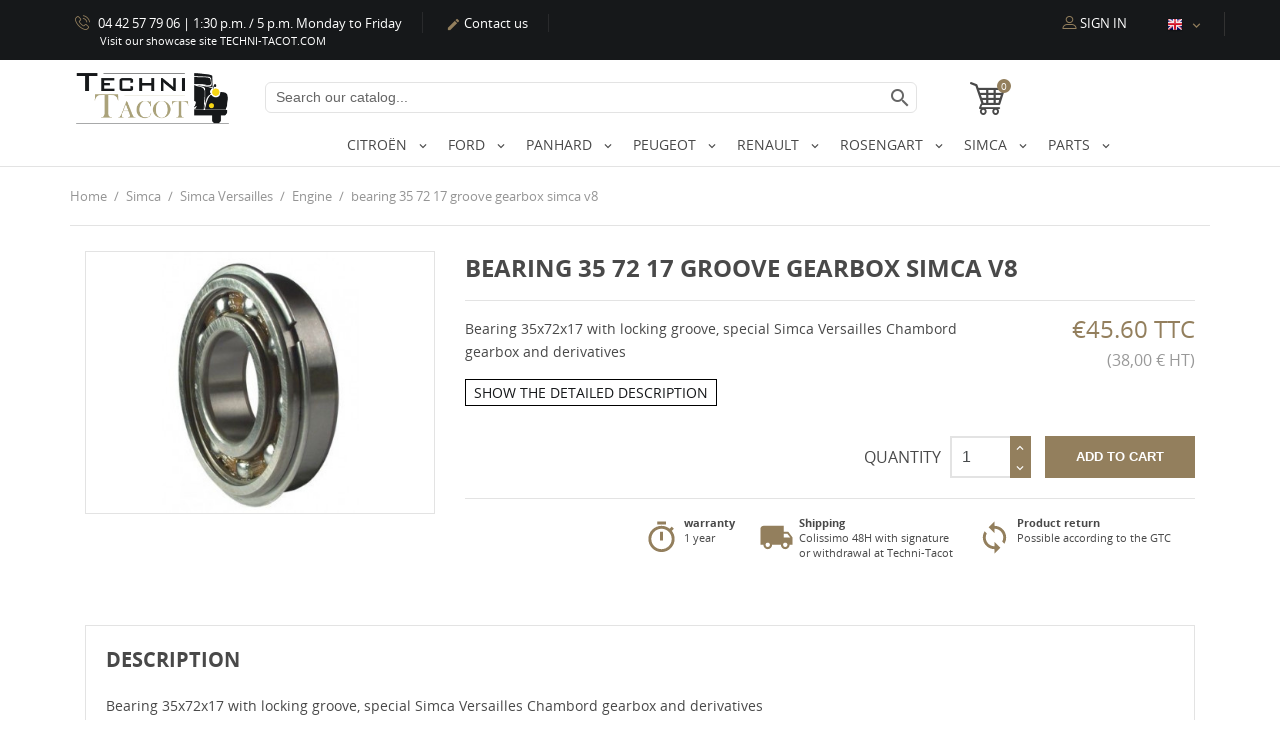

--- FILE ---
content_type: text/html; charset=utf-8
request_url: https://boutique.techni-tacot.com/en/engine/468-roulement-35-72-17-rainure-boite-vitesse-simca-v8.html
body_size: 23657
content:

<!doctype html>
<html lang="en">

  <head>
    
      
  <meta charset="utf-8">


  <meta http-equiv="x-ua-compatible" content="ie=edge">



  <link rel="canonical" href="https://boutique.techni-tacot.com/en/engine/468-roulement-35-72-17-rainure-boite-vitesse-simca-v8.html">

  <title>bearing 35 72 17 groove gearbox simca v8</title>
  <meta name="description" content="">
  <meta name="keywords" content="">
      
                  <link rel="alternate" href="https://boutique.techni-tacot.com/moteur/468-roulement-35-72-17-rainure-boite-vitesse-simca-v8.html" hreflang="fr">
                  <link rel="alternate" href="https://boutique.techni-tacot.com/en/engine/468-roulement-35-72-17-rainure-boite-vitesse-simca-v8.html" hreflang="en-us">
        



  <meta name="viewport" content="width=device-width, initial-scale=1.0, maximum-scale=1.0, user-scalable=0">



  <link rel="icon" type="image/vnd.microsoft.icon" href="/img/favicon.ico?1716903768">
  <link rel="shortcut icon" type="image/x-icon" href="/img/favicon.ico?1716903768">



    <link rel="stylesheet" href="https://boutique.techni-tacot.com/themes/Techni-tacot-2018/assets/css/theme.css" type="text/css" media="all">
  <link rel="stylesheet" href="https://boutique.techni-tacot.com/modules/blockreassurance/views/dist/front.css" type="text/css" media="all">
  <link rel="stylesheet" href="https://boutique.techni-tacot.com/modules/ps_socialfollow/views/css/ps_socialfollow.css" type="text/css" media="all">
  <link rel="stylesheet" href="https://boutique.techni-tacot.com/modules/textscroll/views/css/textscroll.css" type="text/css" media="all">
  <link rel="stylesheet" href="https://boutique.techni-tacot.com/modules/everpspopup/views/css/everpspopup.css" type="text/css" media="all">
  <link rel="stylesheet" href="https://boutique.techni-tacot.com/modules/loyaltyeditpoints/views/css/loyaltyeditpoints.css" type="text/css" media="all">
  <link rel="stylesheet" href="https://boutique.techni-tacot.com/js/jquery/ui/themes/base/minified/jquery-ui.min.css" type="text/css" media="all">
  <link rel="stylesheet" href="https://boutique.techni-tacot.com/js/jquery/ui/themes/base/minified/jquery.ui.theme.min.css" type="text/css" media="all">
  <link rel="stylesheet" href="https://boutique.techni-tacot.com/js/jquery/plugins/fancybox/jquery.fancybox.css" type="text/css" media="all">
  <link rel="stylesheet" href="https://boutique.techni-tacot.com/modules/ps_imageslider/css/homeslider.css" type="text/css" media="all">
  <link rel="stylesheet" href="https://boutique.techni-tacot.com/themes/Techni-tacot-2018/assets/css/custom.css" type="text/css" media="all">




  

  <script type="text/javascript">
        var messages_email_invalid = "S'il vous pla\u00eet, mettez une adresse email valide";
        var messages_password_minlength = "Le mot de passe doit comporter au moins 5 caract\u00e8res";
        var messages_password_required = "Mot de passe obligatoire";
        var prestashop = {"cart":{"products":[],"totals":{"total":{"type":"total","label":"Total","amount":0,"value":"\u20ac0.00"},"total_including_tax":{"type":"total","label":"Total (tax incl.)","amount":0,"value":"\u20ac0.00"},"total_excluding_tax":{"type":"total","label":"Total (tax excl.)","amount":0,"value":"\u20ac0.00"}},"subtotals":{"products":{"type":"products","label":"Subtotal","amount":0,"value":"\u20ac0.00"},"discounts":null,"shipping":{"type":"shipping","label":"Shipping","amount":0,"value":"Free"},"tax":{"type":"tax","label":"Included taxes","amount":0,"value":"\u20ac0.00"}},"products_count":0,"summary_string":"0 items","vouchers":{"allowed":1,"added":[]},"discounts":[],"minimalPurchase":0,"minimalPurchaseRequired":""},"currency":{"name":"Euro","iso_code":"EUR","iso_code_num":"978","sign":"\u20ac"},"customer":{"lastname":null,"firstname":null,"email":null,"birthday":null,"newsletter":null,"newsletter_date_add":null,"optin":null,"website":null,"company":null,"siret":null,"ape":null,"is_logged":false,"gender":{"type":null,"name":null},"addresses":[]},"language":{"name":"English (English)","iso_code":"en","locale":"en-US","language_code":"en-us","is_rtl":"0","date_format_lite":"m\/d\/Y","date_format_full":"m\/d\/Y H:i:s","id":2},"page":{"title":"","canonical":null,"meta":{"title":"bearing 35 72 17 groove gearbox simca v8","description":"","keywords":"","robots":"index"},"page_name":"product","body_classes":{"lang-en":true,"lang-rtl":false,"country-FR":true,"currency-EUR":true,"layout-full-width":true,"page-product":true,"tax-display-enabled":true,"product-id-468":true,"product-bearing 35 72 17 groove gearbox simca v8":true,"product-id-category-65":true,"product-id-manufacturer-0":true,"product-id-supplier-0":true,"product-available-for-order":true},"admin_notifications":[],"isCustomerPro":false,"isAdminLogged":false},"shop":{"name":"Techni Tacot","logo":"\/img\/techni-tacot-logo-1540414294.jpg","stores_icon":"\/img\/logo_stores.png","favicon":"\/img\/favicon.ico"},"urls":{"base_url":"https:\/\/boutique.techni-tacot.com\/","current_url":"https:\/\/boutique.techni-tacot.com\/en\/engine\/468-roulement-35-72-17-rainure-boite-vitesse-simca-v8.html","shop_domain_url":"https:\/\/boutique.techni-tacot.com","img_ps_url":"https:\/\/boutique.techni-tacot.com\/img\/","img_cat_url":"https:\/\/boutique.techni-tacot.com\/img\/c\/","img_lang_url":"https:\/\/boutique.techni-tacot.com\/img\/l\/","img_prod_url":"https:\/\/boutique.techni-tacot.com\/img\/p\/","img_manu_url":"https:\/\/boutique.techni-tacot.com\/img\/m\/","img_sup_url":"https:\/\/boutique.techni-tacot.com\/img\/su\/","img_ship_url":"https:\/\/boutique.techni-tacot.com\/img\/s\/","img_store_url":"https:\/\/boutique.techni-tacot.com\/img\/st\/","img_col_url":"https:\/\/boutique.techni-tacot.com\/img\/co\/","img_url":"https:\/\/boutique.techni-tacot.com\/themes\/Techni-tacot-2018\/assets\/img\/","css_url":"https:\/\/boutique.techni-tacot.com\/themes\/Techni-tacot-2018\/assets\/css\/","js_url":"https:\/\/boutique.techni-tacot.com\/themes\/Techni-tacot-2018\/assets\/js\/","pic_url":"https:\/\/boutique.techni-tacot.com\/upload\/","pages":{"address":"https:\/\/boutique.techni-tacot.com\/en\/address","addresses":"https:\/\/boutique.techni-tacot.com\/en\/addresses","authentication":"https:\/\/boutique.techni-tacot.com\/en\/login","cart":"https:\/\/boutique.techni-tacot.com\/en\/cart","category":"https:\/\/boutique.techni-tacot.com\/en\/index.php?controller=category","cms":"https:\/\/boutique.techni-tacot.com\/en\/index.php?controller=cms","contact":"https:\/\/boutique.techni-tacot.com\/en\/contact-us","discount":"https:\/\/boutique.techni-tacot.com\/en\/discount","guest_tracking":"https:\/\/boutique.techni-tacot.com\/en\/guest-tracking","history":"https:\/\/boutique.techni-tacot.com\/en\/order-history","identity":"https:\/\/boutique.techni-tacot.com\/en\/identity","index":"https:\/\/boutique.techni-tacot.com\/en\/","my_account":"https:\/\/boutique.techni-tacot.com\/en\/my-account","order_confirmation":"https:\/\/boutique.techni-tacot.com\/en\/order-confirmation","order_detail":"https:\/\/boutique.techni-tacot.com\/en\/index.php?controller=order-detail","order_follow":"https:\/\/boutique.techni-tacot.com\/en\/order-follow","order":"https:\/\/boutique.techni-tacot.com\/en\/order","order_return":"https:\/\/boutique.techni-tacot.com\/en\/index.php?controller=order-return","order_slip":"https:\/\/boutique.techni-tacot.com\/en\/credit-slip","pagenotfound":"https:\/\/boutique.techni-tacot.com\/en\/page-not-found","password":"https:\/\/boutique.techni-tacot.com\/en\/password-recovery","pdf_invoice":"https:\/\/boutique.techni-tacot.com\/en\/index.php?controller=pdf-invoice","pdf_order_return":"https:\/\/boutique.techni-tacot.com\/en\/index.php?controller=pdf-order-return","pdf_order_slip":"https:\/\/boutique.techni-tacot.com\/en\/index.php?controller=pdf-order-slip","prices_drop":"https:\/\/boutique.techni-tacot.com\/en\/prices-drop","product":"https:\/\/boutique.techni-tacot.com\/en\/index.php?controller=product","search":"https:\/\/boutique.techni-tacot.com\/en\/search","sitemap":"https:\/\/boutique.techni-tacot.com\/en\/plan-site","stores":"https:\/\/boutique.techni-tacot.com\/en\/stores","supplier":"https:\/\/boutique.techni-tacot.com\/en\/supplier","register":"https:\/\/boutique.techni-tacot.com\/en\/login?create_account=1","order_login":"https:\/\/boutique.techni-tacot.com\/en\/order?login=1"},"alternative_langs":{"fr":"https:\/\/boutique.techni-tacot.com\/moteur\/468-roulement-35-72-17-rainure-boite-vitesse-simca-v8.html","en-us":"https:\/\/boutique.techni-tacot.com\/en\/engine\/468-roulement-35-72-17-rainure-boite-vitesse-simca-v8.html"},"theme_assets":"\/themes\/Techni-tacot-2018\/assets\/","actions":{"logout":"https:\/\/boutique.techni-tacot.com\/en\/?mylogout="},"loyaltyeditpoints_ajax_controller":"https:\/\/boutique.techni-tacot.com\/en\/module\/loyaltyeditpoints\/ajax"},"configuration":{"display_taxes_label":true,"display_prices_tax_incl":true,"is_catalog":false,"show_prices":true,"opt_in":{"partner":false},"quantity_discount":{"type":"discount","label":"Discount"},"voucher_enabled":1,"return_enabled":0},"field_required":[],"breadcrumb":{"links":[{"title":"Home","url":"https:\/\/boutique.techni-tacot.com\/en\/"},{"title":"Simca","url":"https:\/\/boutique.techni-tacot.com\/en\/442-simca"},{"title":"Simca Versailles","url":"https:\/\/boutique.techni-tacot.com\/en\/448-simca-versailles"},{"title":"Engine","url":"https:\/\/boutique.techni-tacot.com\/en\/65-engine"},{"title":"bearing 35 72 17 groove gearbox simca v8","url":"https:\/\/boutique.techni-tacot.com\/en\/engine\/468-roulement-35-72-17-rainure-boite-vitesse-simca-v8.html"}],"count":5},"link":{"protocol_link":"https:\/\/","protocol_content":"https:\/\/"},"time":1764991756,"static_token":"beec154cae05405731a5365dfa6f0466","token":"2507fe72feb9f3e46efad5411aff0d1c"};
        var psemailsubscription_subscription = "https:\/\/boutique.techni-tacot.com\/en\/module\/ps_emailsubscription\/subscription";
        var psr_icon_color = "#937F5D";
        var page_name = "product";
  </script>



  
  <script type="text/javascript">
    (window.gaDevIds=window.gaDevIds||[]).push('d6YPbH');
    (function(i,s,o,g,r,a,m){i['GoogleAnalyticsObject']=r;i[r]=i[r]||function(){
      (i[r].q=i[r].q||[]).push(arguments)},i[r].l=1*new Date();a=s.createElement(o),
      m=s.getElementsByTagName(o)[0];a.async=1;a.src=g;m.parentNode.insertBefore(a,m)
    })(window,document,'script','https://www.google-analytics.com/analytics.js','ga');

          ga('create', 'UA-37016977-2', 'auto');
                      ga('send', 'pageview');
        ga('require', 'ec');
  </script>

 <style>
    .alert-loyalty {
        background-color: #80ffff;
        border-color: #004080;
        color: #000040;
    }

    </style>

<script type="text/javascript">
    
</script>

<style>
    
</style>




    
  <meta property="og:type" content="product">
  <meta property="og:url" content="https://boutique.techni-tacot.com/en/engine/468-roulement-35-72-17-rainure-boite-vitesse-simca-v8.html">
  <meta property="og:title" content="bearing 35 72 17 groove gearbox simca v8">
  <meta property="og:site_name" content="Techni Tacot">
  <meta property="og:description" content="">
  <meta property="og:image" content="https://boutique.techni-tacot.com/476-large_default/roulement-35-72-17-rainure-boite-vitesse-simca-v8.jpg">
  <meta property="product:pretax_price:amount" content="38">
  <meta property="product:pretax_price:currency" content="EUR">
  <meta property="product:price:amount" content="45.6">
  <meta property="product:price:currency" content="EUR">
    <meta property="product:weight:value" content="0.500000">
  <meta property="product:weight:units" content="kg">
  
  </head>
  <body id="product" class="lang-en country-fr currency-eur layout-full-width page-product tax-display-enabled product-id-468 product-bearing-35-72-17-groove-gearbox-simca-v8 product-id-category-65 product-id-manufacturer-0 product-id-supplier-0 product-available-for-order">

    
      <div id="exange_modal" class="modal fade" tabindex="-1" role="dialog" aria-labelledby="exange_modalLabel" aria-hidden="true">
  <div class="modal-dialog" role="document">
    <div class="modal-content">
        <form action="https://boutique.techni-tacot.com/en/cart" method="post" id="add-to-cart-or-refresh" class="add-to-cart-or-refresh">

      <div class="modal-header">
        <button type="button" class="close" data-dismiss="modal" aria-label="Close">
                  </button>
        <h4 class="modal-title" >Parts in standard exchange</h4>

      </div>

        <div class="modal-body">


          <div class="row">
            <div class="col-md-4">
              <div class="product-cover"></div>
            </div>
            <div class="col-md-8">
              <h4 class="product-name"></h4>
              <div class="alert alert-danger"><i class="material-icons float-left mr-2">warning</i> <div id="infos_exange"><p><strong>Dear customer, these parts are in standard exchange. Your order will be processed as soon as we have received your old parts.</strong></p>
<p><strong>As soon as your order is made on the site, do not forget to return your old parts to our address, with your contact details.</strong></p>
<p><strong>Don't forget to validate your article below.</strong></p></div></div>

            </div>

          </div>



        </div>
      
        <div class="modal-footer">
          <center>
            <button type="button" class="btn btn-secondary" data-dismiss="modal">Annuleren</button>
            <a href="javascript:void(0);" class="btn btn-primary add-cart_" data-button-action="add-to-cart" onclick="$('#exange_modal').modal('hide');">Confirm add to cart</a>
          </center>
        </div>
        <input name="token" id="exange_modal_token" value="xxx" type="hidden">
        <input name="id_product" value="xxx" id="exange_modal_product_id" type="hidden">
        <input name="id_customization" value="xxx" id="exange_modal_customization_id" type="hidden">
        <input name="qty" name="qty" value="xxx" id="exange_modal_quantity_wanted" class="input-group" min="1" type="hidden">
      </form>
    </div>
  </div>
</div>

    

    <main id="page" urls_pages_cart="https://boutique.techni-tacot.com/en/cart" static_token="beec154cae05405731a5365dfa6f0466">
      
              

      <header id="header">
        
          
  <div class="header-banner">
    
  </div>



  <nav class="header-nav">
    <div class="container">
        <div class="row inner-wrapper">
          <div id="_desktop_contact_link">
    <div class="header__contact">
                <div class="header__contact__list js-header__contact__list toogle_content">
            <ul class="header__contact__inner">
                                <li class="shop-phone header__contact__item">
                    <i class="font-phone-call"></i>
                    04 42 57 79 06 | 
                    1:30 p.m. / 5 p.m. Monday to Friday

                </li>
                                                <li class="header__contact__item">
                    <a href="https://boutique.techni-tacot.com/en/contact-us">
                        <i class="material-icons">&#xE3C9;</i>
                        Contact us
                    </a>
                </li>
            </ul>
             
        </div>
       
    </div>
    <div id="other_site_infos">
        <a href="https://www.techni-tacot.com/" target="_blank">Visit our showcase site TECHNI-TACOT.COM</a>
    </div>
</div>
<div id="_desktop_user_info">
    <div class="header_user_info">
      <div class="header_user_info__toggle-btn font-profile js-toggle"></div>
      <div class="header_user_info__list js-toggle-list">
                  <a
            href="https://boutique.techni-tacot.com/en/my-account"
            title="Log in to your customer account"
            rel="nofollow"
          >
            <i class="font-profile"></i>
            <span>Sign in</span>
          </a>
              </div>
  </div>
</div>
<div id="_desktop_language_selector">
  <div class="language-selector-wrapper">
        <div class="language-selector dropdown js-dropdown">
      <span class="expand-more hidden-md-down" data-toggle="dropdown">
                <img class="lang-flag" src="https://boutique.techni-tacot.com/img/l/2.png"/>
              </span>
      <a data-target="#" data-toggle="dropdown" aria-haspopup="true" aria-expanded="false" class="hidden-md-down">
        <i class="material-icons">&#xE5CF;</i>
      </a>
      <ul class="dropdown-menu hidden-md-down">
                  <li >
            <a href="https://boutique.techni-tacot.com/moteur/468-roulement-35-72-17-rainure-boite-vitesse-simca-v8.html" class="dropdown-item">
                                          <img class="lang-flag" src="https://boutique.techni-tacot.com/img/l/1.png"/>
              </a>
          </li>
                  <li  class="current" >
            <a href="https://boutique.techni-tacot.com/en/engine/468-roulement-35-72-17-rainure-boite-vitesse-simca-v8.html" class="dropdown-item">
                                          <img class="lang-flag" src="https://boutique.techni-tacot.com/img/l/2.png"/>
              </a>
          </li>
              </ul>
      <select class="link hidden-lg-up" aria-labelledby="language-selector-label">
                  <option value="https://boutique.techni-tacot.com/moteur/468-roulement-35-72-17-rainure-boite-vitesse-simca-v8.html"
            >
                            fr
              <!-- <img class="lang-flag" src="https://boutique.techni-tacot.com/img/l/1.jpg"/> -->
            </option>
                  <option value="https://boutique.techni-tacot.com/en/engine/468-roulement-35-72-17-rainure-boite-vitesse-simca-v8.html"
             selected="selected">
                            en
              <!-- <img class="lang-flag" src="https://boutique.techni-tacot.com/img/l/2.jpg"/> -->
            </option>
              </select>
    </div>
  </div>
</div>
          
          <div class="hidden-lg-up mobile">
            <div id="menu-icon">
              <i class="material-icons d-inline">&#xE5D2;</i>
            </div>
            <div class="top-logo" id="_mobile_logo"></div>
            <div id="_mobile_currency_selector"></div>
            <div id="_mobile_language_selector"></div>
            <div id="_mobile_cart"></div>
          </div>
        </div>
    </div>
  </nav>



  <div class="header-top">
    <div class="container">
       <div class="row inner-wrapper hidden-md-down">
        <div class="col-md-2" id="_desktop_logo">
          <a href="https://boutique.techni-tacot.com/en/">
            <img class="logo img-responsive" src="/img/techni-tacot-logo-1540414294.jpg" alt="Techni Tacot">
          </a>
        </div>
        
<!-- Block search module displayTop -->
<div id="_desktop_search_bar" class="col-md-7">
	<div id="search_widget" class="search-bar search-widget" data-search-controller-url="//boutique.techni-tacot.com/en/search">
		<form class="search-bar__wrap" method="get" action="//boutique.techni-tacot.com/en/search">
			<input type="hidden" name="controller" value="search">
			<input class="search-bar__text" type="text" name="s" value="" placeholder="Search our catalog..." aria-label="Search">
			<button class="search-bar__btn" type="submit">
				<i class="material-icons search">&#xE8B6;</i>
			</button>
		</form>
	</div>
</div>
<!-- /Block search module displayTop -->

<div id="_desktop_cart" class="col-md-1">
  <div class="blockcart cart-preview inactive" data-refresh-url="//boutique.techni-tacot.com/en/module/ps_shoppingcart/ajax">
    <div class="cart-header">
              <span class="inner-wrapper">
              <i class="font-shopping-cart"></i>
                <span class="cart-products-count">0</span>
              </span>
          </div>
    <div class="body cart-hover-content">
         <ul>
                  </ul>
         <div class="cart-subtotals">
                          <div class="products">
                 <span class="value">€0.00</span>
                 <span class="label">Subtotal</span>
             </div>
                          <div class="">
                 <span class="value"></span>
                 <span class="label"></span>
             </div>
                          <div class="shipping">
                 <span class="value">Free</span>
                 <span class="label">Shipping</span>
             </div>
                          <div class="tax">
                 <span class="value">€0.00</span>
                 <span class="label">Included taxes</span>
             </div>
                         <div class="cart-total">
                 <span class="value">€0.00</span>
                 <span class="label">Total</span>
            </div>
         </div>
         <div class="cart-wishlist-action">
                          <a class="btn cart-wishlist-checkout" href="//boutique.techni-tacot.com/en/cart?action=show">Checkout</a>
         </div>
     </div>
  </div>
</div>



<div class="main-menu col-md-9 offset-2 js-top-menu position-static hidden-md-down" id="_desktop_top_menu">
    
          <ul class="top-menu" id="top-menu" data-depth="0">
                    <li class="category" id="category-14">
                          <a
                class="dropdown-item with-ul"
                href="https://boutique.techni-tacot.com/en/14-citroen" data-depth="0"
                              >
                Citroën
                                                                        <label for="label_sub_menu_90887" class="navbar-toggler hidden-lg-up">
                      <i class="material-icons add">&#xE313;</i>
                      <i class="material-icons remove">&#xE316;</i>
                    </label>
                              </a>
                            <input id="label_sub_menu_90887" class="no-style input-toggler" type="checkbox">
              <div  class="popover sub-menu js-sub-menu submenu" id="top_sub_menu_90887">
                            	<div class="inner-wrapper">
                              
          <ul class="top-menu"  data-depth="1">
                    <li class="category" id="category-15">
                          <a
                class="dropdown-item dropdown-submenu with-ul"
                href="https://boutique.techni-tacot.com/en/15-citroen-hy" data-depth="1"
                              >
                Citröen HY
                                                                        <label for="label_sub_menu_47017" class="navbar-toggler hidden-lg-up">
                      <i class="material-icons add">&#xE313;</i>
                      <i class="material-icons remove">&#xE316;</i>
                    </label>
                              </a>
                            <input id="label_sub_menu_47017" class="no-style input-toggler" type="checkbox">
              <div  class="submenu" id="top_sub_menu_47017">
                              
          <ul class="top-menu"  data-depth="2">
                    <li class="category" id="category-319">
                          <a
                class="dropdown-item "
                href="https://boutique.techni-tacot.com/en/319-bodywork" data-depth="2"
                              >
                Bodywork
                              </a>
                          </li>
                    <li class="category" id="category-38">
                          <a
                class="dropdown-item "
                href="https://boutique.techni-tacot.com/en/38-braking" data-depth="2"
                              >
                Braking
                              </a>
                          </li>
                    <li class="category" id="category-82">
                          <a
                class="dropdown-item "
                href="https://boutique.techni-tacot.com/en/82-engine" data-depth="2"
                              >
                Engine
                              </a>
                          </li>
                    <li class="category" id="category-112">
                          <a
                class="dropdown-item "
                href="https://boutique.techni-tacot.com/en/112-cooling" data-depth="2"
                              >
                Cooling
                              </a>
                          </li>
                    <li class="category" id="category-184">
                          <a
                class="dropdown-item "
                href="https://boutique.techni-tacot.com/en/184-trains-and-suspension" data-depth="2"
                              >
                Trains and suspension
                              </a>
                          </li>
              </ul>
    
                                              </div>
                          </li>
                    <li class="category" id="category-17">
                          <a
                class="dropdown-item dropdown-submenu with-ul"
                href="https://boutique.techni-tacot.com/en/17-citroen-traction-7-11-and-15cv" data-depth="1"
                              >
                Citröen Traction 7 - 11 and 15cv
                                                                        <label for="label_sub_menu_80152" class="navbar-toggler hidden-lg-up">
                      <i class="material-icons add">&#xE313;</i>
                      <i class="material-icons remove">&#xE316;</i>
                    </label>
                              </a>
                            <input id="label_sub_menu_80152" class="no-style input-toggler" type="checkbox">
              <div  class="submenu" id="top_sub_menu_80152">
                              
          <ul class="top-menu"  data-depth="2">
                    <li class="category" id="category-321">
                          <a
                class="dropdown-item "
                href="https://boutique.techni-tacot.com/en/321-bodywork" data-depth="2"
                              >
                Bodywork
                              </a>
                          </li>
                    <li class="category" id="category-28">
                          <a
                class="dropdown-item "
                href="https://boutique.techni-tacot.com/en/28-braking" data-depth="2"
                              >
                Braking
                              </a>
                          </li>
                    <li class="category" id="category-70">
                          <a
                class="dropdown-item "
                href="https://boutique.techni-tacot.com/en/70-engine" data-depth="2"
                              >
                Engine
                              </a>
                          </li>
                    <li class="category" id="category-110">
                          <a
                class="dropdown-item "
                href="https://boutique.techni-tacot.com/en/110-cooling" data-depth="2"
                              >
                Cooling
                              </a>
                          </li>
                    <li class="category" id="category-182">
                          <a
                class="dropdown-item "
                href="https://boutique.techni-tacot.com/en/182-trains-and-suspension" data-depth="2"
                              >
                Trains and suspension
                              </a>
                          </li>
              </ul>
    
                                              </div>
                          </li>
                    <li class="category" id="category-18">
                          <a
                class="dropdown-item dropdown-submenu with-ul"
                href="https://boutique.techni-tacot.com/en/18-citroen-u23-t23" data-depth="1"
                              >
                Citröen U23 T23
                                                                        <label for="label_sub_menu_48793" class="navbar-toggler hidden-lg-up">
                      <i class="material-icons add">&#xE313;</i>
                      <i class="material-icons remove">&#xE316;</i>
                    </label>
                              </a>
                            <input id="label_sub_menu_48793" class="no-style input-toggler" type="checkbox">
              <div  class="submenu" id="top_sub_menu_48793">
                              
          <ul class="top-menu"  data-depth="2">
                    <li class="category" id="category-320">
                          <a
                class="dropdown-item "
                href="https://boutique.techni-tacot.com/en/320-bodywork" data-depth="2"
                              >
                Bodywork
                              </a>
                          </li>
                    <li class="category" id="category-37">
                          <a
                class="dropdown-item "
                href="https://boutique.techni-tacot.com/en/37-braking" data-depth="2"
                              >
                Braking
                              </a>
                          </li>
                    <li class="category" id="category-81">
                          <a
                class="dropdown-item "
                href="https://boutique.techni-tacot.com/en/81-engine" data-depth="2"
                              >
                Engine
                              </a>
                          </li>
                    <li class="category" id="category-111">
                          <a
                class="dropdown-item "
                href="https://boutique.techni-tacot.com/en/111-cooling" data-depth="2"
                              >
                Cooling
                              </a>
                          </li>
                    <li class="category" id="category-183">
                          <a
                class="dropdown-item "
                href="https://boutique.techni-tacot.com/en/183-trains-and-suspension" data-depth="2"
                              >
                Trains and suspension
                              </a>
                          </li>
              </ul>
    
                                              </div>
                          </li>
                    <li class="category" id="category-469">
                          <a
                class="dropdown-item dropdown-submenu with-ul"
                href="https://boutique.techni-tacot.com/en/469-citroeen-id-ds" data-depth="1"
                              >
                Citröen ID DS
                                                                        <label for="label_sub_menu_85582" class="navbar-toggler hidden-lg-up">
                      <i class="material-icons add">&#xE313;</i>
                      <i class="material-icons remove">&#xE316;</i>
                    </label>
                              </a>
                            <input id="label_sub_menu_85582" class="no-style input-toggler" type="checkbox">
              <div  class="submenu" id="top_sub_menu_85582">
                              
          <ul class="top-menu"  data-depth="2">
                    <li class="category" id="category-472">
                          <a
                class="dropdown-item "
                href="https://boutique.techni-tacot.com/en/472-bodywork" data-depth="2"
                              >
                Bodywork
                              </a>
                          </li>
                    <li class="category" id="category-470">
                          <a
                class="dropdown-item "
                href="https://boutique.techni-tacot.com/en/470-engine" data-depth="2"
                              >
                Engine
                              </a>
                          </li>
              </ul>
    
                                              </div>
                          </li>
              </ul>
    
                                                </div>
                              </div>
                          </li>
                    <li class="category" id="category-428">
                          <a
                class="dropdown-item with-ul"
                href="https://boutique.techni-tacot.com/en/428-ford" data-depth="0"
                              >
                Ford
                                                                        <label for="label_sub_menu_62071" class="navbar-toggler hidden-lg-up">
                      <i class="material-icons add">&#xE313;</i>
                      <i class="material-icons remove">&#xE316;</i>
                    </label>
                              </a>
                            <input id="label_sub_menu_62071" class="no-style input-toggler" type="checkbox">
              <div  class="popover sub-menu js-sub-menu submenu" id="top_sub_menu_62071">
                            	<div class="inner-wrapper">
                              
          <ul class="top-menu"  data-depth="1">
                    <li class="category" id="category-429">
                          <a
                class="dropdown-item dropdown-submenu with-ul"
                href="https://boutique.techni-tacot.com/en/429-ford-anglia" data-depth="1"
                              >
                Ford Anglia
                                                                        <label for="label_sub_menu_16887" class="navbar-toggler hidden-lg-up">
                      <i class="material-icons add">&#xE313;</i>
                      <i class="material-icons remove">&#xE316;</i>
                    </label>
                              </a>
                            <input id="label_sub_menu_16887" class="no-style input-toggler" type="checkbox">
              <div  class="submenu" id="top_sub_menu_16887">
                              
          <ul class="top-menu"  data-depth="2">
                    <li class="category" id="category-120">
                          <a
                class="dropdown-item "
                href="https://boutique.techni-tacot.com/en/120-bodywork" data-depth="2"
                              >
                Bodywork
                              </a>
                          </li>
                    <li class="category" id="category-45">
                          <a
                class="dropdown-item "
                href="https://boutique.techni-tacot.com/en/45-braking" data-depth="2"
                              >
                Braking
                              </a>
                          </li>
                    <li class="category" id="category-67">
                          <a
                class="dropdown-item "
                href="https://boutique.techni-tacot.com/en/67-engine" data-depth="2"
                              >
                Engine
                              </a>
                          </li>
                    <li class="category" id="category-118">
                          <a
                class="dropdown-item "
                href="https://boutique.techni-tacot.com/en/118-cooling" data-depth="2"
                              >
                Cooling
                              </a>
                          </li>
                    <li class="category" id="category-119">
                          <a
                class="dropdown-item "
                href="https://boutique.techni-tacot.com/en/119-trains-and-suspension" data-depth="2"
                              >
                trains and suspension
                              </a>
                          </li>
              </ul>
    
                                              </div>
                          </li>
                    <li class="category" id="category-430">
                          <a
                class="dropdown-item dropdown-submenu with-ul"
                href="https://boutique.techni-tacot.com/en/430-ford-vedette" data-depth="1"
                              >
                Ford Vedette
                                                                        <label for="label_sub_menu_65604" class="navbar-toggler hidden-lg-up">
                      <i class="material-icons add">&#xE313;</i>
                      <i class="material-icons remove">&#xE316;</i>
                    </label>
                              </a>
                            <input id="label_sub_menu_65604" class="no-style input-toggler" type="checkbox">
              <div  class="submenu" id="top_sub_menu_65604">
                              
          <ul class="top-menu"  data-depth="2">
                    <li class="category" id="category-62">
                          <a
                class="dropdown-item "
                href="https://boutique.techni-tacot.com/en/62-engine" data-depth="2"
                              >
                bodywork
                              </a>
                          </li>
                    <li class="category" id="category-23">
                          <a
                class="dropdown-item "
                href="https://boutique.techni-tacot.com/en/23-braking" data-depth="2"
                              >
                Braking
                              </a>
                          </li>
                    <li class="category" id="category-61">
                          <a
                class="dropdown-item "
                href="https://boutique.techni-tacot.com/en/61-engine" data-depth="2"
                              >
                Engine
                              </a>
                          </li>
                    <li class="category" id="category-98">
                          <a
                class="dropdown-item "
                href="https://boutique.techni-tacot.com/en/98-cooling" data-depth="2"
                              >
                Cooling
                              </a>
                          </li>
                    <li class="category" id="category-60">
                          <a
                class="dropdown-item "
                href="https://boutique.techni-tacot.com/en/60-trains-and-chassis" data-depth="2"
                              >
                Trains and chassis
                              </a>
                          </li>
              </ul>
    
                                              </div>
                          </li>
                    <li class="category" id="category-431">
                          <a
                class="dropdown-item dropdown-submenu with-ul"
                href="https://boutique.techni-tacot.com/en/431-ford-vendome" data-depth="1"
                              >
                Ford Vendôme
                                                                        <label for="label_sub_menu_90917" class="navbar-toggler hidden-lg-up">
                      <i class="material-icons add">&#xE313;</i>
                      <i class="material-icons remove">&#xE316;</i>
                    </label>
                              </a>
                            <input id="label_sub_menu_90917" class="no-style input-toggler" type="checkbox">
              <div  class="submenu" id="top_sub_menu_90917">
                              
          <ul class="top-menu"  data-depth="2">
                    <li class="category" id="category-63">
                          <a
                class="dropdown-item "
                href="https://boutique.techni-tacot.com/en/63-bodywork" data-depth="2"
                              >
                Bodywork
                              </a>
                          </li>
                    <li class="category" id="category-43">
                          <a
                class="dropdown-item "
                href="https://boutique.techni-tacot.com/en/43-braking" data-depth="2"
                              >
                Braking
                              </a>
                          </li>
                    <li class="category" id="category-64">
                          <a
                class="dropdown-item "
                href="https://boutique.techni-tacot.com/en/64-engine" data-depth="2"
                              >
                Engine
                              </a>
                          </li>
                    <li class="category" id="category-103">
                          <a
                class="dropdown-item "
                href="https://boutique.techni-tacot.com/en/103-cooling" data-depth="2"
                              >
                Cooling
                              </a>
                          </li>
                    <li class="category" id="category-59">
                          <a
                class="dropdown-item "
                href="https://boutique.techni-tacot.com/en/59-trains-and-chassis" data-depth="2"
                              >
                Trains and chassis
                              </a>
                          </li>
              </ul>
    
                                              </div>
                          </li>
              </ul>
    
                                                </div>
                              </div>
                          </li>
                    <li class="category" id="category-432">
                          <a
                class="dropdown-item with-ul"
                href="https://boutique.techni-tacot.com/en/432-panhard" data-depth="0"
                              >
                Panhard
                                                                        <label for="label_sub_menu_97932" class="navbar-toggler hidden-lg-up">
                      <i class="material-icons add">&#xE313;</i>
                      <i class="material-icons remove">&#xE316;</i>
                    </label>
                              </a>
                            <input id="label_sub_menu_97932" class="no-style input-toggler" type="checkbox">
              <div  class="popover sub-menu js-sub-menu submenu" id="top_sub_menu_97932">
                            	<div class="inner-wrapper">
                              
          <ul class="top-menu"  data-depth="1">
                    <li class="category" id="category-433">
                          <a
                class="dropdown-item dropdown-submenu with-ul"
                href="https://boutique.techni-tacot.com/en/433-panhard-24-bt-ct" data-depth="1"
                              >
                Panhard 24 BT-CT
                                                                        <label for="label_sub_menu_86737" class="navbar-toggler hidden-lg-up">
                      <i class="material-icons add">&#xE313;</i>
                      <i class="material-icons remove">&#xE316;</i>
                    </label>
                              </a>
                            <input id="label_sub_menu_86737" class="no-style input-toggler" type="checkbox">
              <div  class="submenu" id="top_sub_menu_86737">
                              
          <ul class="top-menu"  data-depth="2">
                    <li class="category" id="category-327">
                          <a
                class="dropdown-item "
                href="https://boutique.techni-tacot.com/en/327-bodywork" data-depth="2"
                              >
                Bodywork
                              </a>
                          </li>
                    <li class="category" id="category-41">
                          <a
                class="dropdown-item "
                href="https://boutique.techni-tacot.com/en/41-braking" data-depth="2"
                              >
                Braking
                              </a>
                          </li>
                    <li class="category" id="category-91">
                          <a
                class="dropdown-item "
                href="https://boutique.techni-tacot.com/en/91-engine" data-depth="2"
                              >
                Engine
                              </a>
                          </li>
                    <li class="category" id="category-275">
                          <a
                class="dropdown-item "
                href="https://boutique.techni-tacot.com/en/275-trains-and-suspension" data-depth="2"
                              >
                Trains and suspension
                              </a>
                          </li>
              </ul>
    
                                              </div>
                          </li>
                    <li class="category" id="category-434">
                          <a
                class="dropdown-item dropdown-submenu with-ul"
                href="https://boutique.techni-tacot.com/en/434-panhard-dyna-x86" data-depth="1"
                              >
                Panhard Dyna x86
                                                                        <label for="label_sub_menu_19432" class="navbar-toggler hidden-lg-up">
                      <i class="material-icons add">&#xE313;</i>
                      <i class="material-icons remove">&#xE316;</i>
                    </label>
                              </a>
                            <input id="label_sub_menu_19432" class="no-style input-toggler" type="checkbox">
              <div  class="submenu" id="top_sub_menu_19432">
                              
          <ul class="top-menu"  data-depth="2">
                    <li class="category" id="category-330">
                          <a
                class="dropdown-item "
                href="https://boutique.techni-tacot.com/en/330-bodywork" data-depth="2"
                              >
                Bodywork
                              </a>
                          </li>
                    <li class="category" id="category-39">
                          <a
                class="dropdown-item "
                href="https://boutique.techni-tacot.com/en/39-braking" data-depth="2"
                              >
                Braking
                              </a>
                          </li>
                    <li class="category" id="category-92">
                          <a
                class="dropdown-item "
                href="https://boutique.techni-tacot.com/en/92-engine" data-depth="2"
                              >
                Engine
                              </a>
                          </li>
                    <li class="category" id="category-272">
                          <a
                class="dropdown-item "
                href="https://boutique.techni-tacot.com/en/272-trains-and-suspension" data-depth="2"
                              >
                Trains and suspension
                              </a>
                          </li>
              </ul>
    
                                              </div>
                          </li>
                    <li class="category" id="category-435">
                          <a
                class="dropdown-item dropdown-submenu with-ul"
                href="https://boutique.techni-tacot.com/en/435-panhard-dyna-z" data-depth="1"
                              >
                Panhard Dyna Z
                                                                        <label for="label_sub_menu_5819" class="navbar-toggler hidden-lg-up">
                      <i class="material-icons add">&#xE313;</i>
                      <i class="material-icons remove">&#xE316;</i>
                    </label>
                              </a>
                            <input id="label_sub_menu_5819" class="no-style input-toggler" type="checkbox">
              <div  class="submenu" id="top_sub_menu_5819">
                              
          <ul class="top-menu"  data-depth="2">
                    <li class="category" id="category-329">
                          <a
                class="dropdown-item "
                href="https://boutique.techni-tacot.com/en/329-bodywork" data-depth="2"
                              >
                Bodywork
                              </a>
                          </li>
                    <li class="category" id="category-40">
                          <a
                class="dropdown-item "
                href="https://boutique.techni-tacot.com/en/40-braking" data-depth="2"
                              >
                Braking
                              </a>
                          </li>
                    <li class="category" id="category-93">
                          <a
                class="dropdown-item "
                href="https://boutique.techni-tacot.com/en/93-engine" data-depth="2"
                              >
                Engine
                              </a>
                          </li>
                    <li class="category" id="category-273">
                          <a
                class="dropdown-item "
                href="https://boutique.techni-tacot.com/en/273-trains-and-suspension" data-depth="2"
                              >
                Trains and suspension
                              </a>
                          </li>
              </ul>
    
                                              </div>
                          </li>
                    <li class="category" id="category-436">
                          <a
                class="dropdown-item dropdown-submenu with-ul"
                href="https://boutique.techni-tacot.com/en/436-panhard-pl17" data-depth="1"
                              >
                Panhard PL17
                                                                        <label for="label_sub_menu_20645" class="navbar-toggler hidden-lg-up">
                      <i class="material-icons add">&#xE313;</i>
                      <i class="material-icons remove">&#xE316;</i>
                    </label>
                              </a>
                            <input id="label_sub_menu_20645" class="no-style input-toggler" type="checkbox">
              <div  class="submenu" id="top_sub_menu_20645">
                              
          <ul class="top-menu"  data-depth="2">
                    <li class="category" id="category-328">
                          <a
                class="dropdown-item "
                href="https://boutique.techni-tacot.com/en/328-bodywork" data-depth="2"
                              >
                Bodywork
                              </a>
                          </li>
                    <li class="category" id="category-42">
                          <a
                class="dropdown-item "
                href="https://boutique.techni-tacot.com/en/42-braking" data-depth="2"
                              >
                Braking
                              </a>
                          </li>
                    <li class="category" id="category-94">
                          <a
                class="dropdown-item "
                href="https://boutique.techni-tacot.com/en/94-engine" data-depth="2"
                              >
                Engine
                              </a>
                          </li>
                    <li class="category" id="category-274">
                          <a
                class="dropdown-item "
                href="https://boutique.techni-tacot.com/en/274-trains-and-suspension" data-depth="2"
                              >
                Trains and suspension
                              </a>
                          </li>
              </ul>
    
                                              </div>
                          </li>
              </ul>
    
                                                </div>
                              </div>
                          </li>
                    <li class="category" id="category-12">
                          <a
                class="dropdown-item with-ul"
                href="https://boutique.techni-tacot.com/en/12-peugeot" data-depth="0"
                              >
                Peugeot
                                                                        <label for="label_sub_menu_69020" class="navbar-toggler hidden-lg-up">
                      <i class="material-icons add">&#xE313;</i>
                      <i class="material-icons remove">&#xE316;</i>
                    </label>
                              </a>
                            <input id="label_sub_menu_69020" class="no-style input-toggler" type="checkbox">
              <div  class="popover sub-menu js-sub-menu submenu" id="top_sub_menu_69020">
                            	<div class="inner-wrapper">
                              
          <ul class="top-menu"  data-depth="1">
                    <li class="category" id="category-426">
                          <a
                class="dropdown-item dropdown-submenu with-ul"
                href="https://boutique.techni-tacot.com/en/426-peugeot-203" data-depth="1"
                              >
                Peugeot 203
                                                                        <label for="label_sub_menu_53241" class="navbar-toggler hidden-lg-up">
                      <i class="material-icons add">&#xE313;</i>
                      <i class="material-icons remove">&#xE316;</i>
                    </label>
                              </a>
                            <input id="label_sub_menu_53241" class="no-style input-toggler" type="checkbox">
              <div  class="submenu" id="top_sub_menu_53241">
                              
          <ul class="top-menu"  data-depth="2">
                    <li class="category" id="category-326">
                          <a
                class="dropdown-item "
                href="https://boutique.techni-tacot.com/en/326-bodywork" data-depth="2"
                              >
                Bodywork
                              </a>
                          </li>
                    <li class="category" id="category-30">
                          <a
                class="dropdown-item "
                href="https://boutique.techni-tacot.com/en/30-braking" data-depth="2"
                              >
                Braking
                              </a>
                          </li>
                    <li class="category" id="category-76">
                          <a
                class="dropdown-item "
                href="https://boutique.techni-tacot.com/en/76-engine" data-depth="2"
                              >
                Engine
                              </a>
                          </li>
                    <li class="category" id="category-114">
                          <a
                class="dropdown-item "
                href="https://boutique.techni-tacot.com/en/114-cooling" data-depth="2"
                              >
                Cooling
                              </a>
                          </li>
                    <li class="category" id="category-179">
                          <a
                class="dropdown-item "
                href="https://boutique.techni-tacot.com/en/179-suspension-and-trains" data-depth="2"
                              >
                Suspensions and trains
                              </a>
                          </li>
              </ul>
    
                                              </div>
                          </li>
                    <li class="category" id="category-427">
                          <a
                class="dropdown-item dropdown-submenu with-ul"
                href="https://boutique.techni-tacot.com/en/427-peugeot-403" data-depth="1"
                              >
                Peugeot 403
                                                                        <label for="label_sub_menu_51513" class="navbar-toggler hidden-lg-up">
                      <i class="material-icons add">&#xE313;</i>
                      <i class="material-icons remove">&#xE316;</i>
                    </label>
                              </a>
                            <input id="label_sub_menu_51513" class="no-style input-toggler" type="checkbox">
              <div  class="submenu" id="top_sub_menu_51513">
                              
          <ul class="top-menu"  data-depth="2">
                    <li class="category" id="category-325">
                          <a
                class="dropdown-item "
                href="https://boutique.techni-tacot.com/en/325-bodywork" data-depth="2"
                              >
                Bodywork
                              </a>
                          </li>
                    <li class="category" id="category-31">
                          <a
                class="dropdown-item "
                href="https://boutique.techni-tacot.com/en/31-braking" data-depth="2"
                              >
                Braking
                              </a>
                          </li>
                    <li class="category" id="category-77">
                          <a
                class="dropdown-item "
                href="https://boutique.techni-tacot.com/en/77-engine" data-depth="2"
                              >
                Engine
                              </a>
                          </li>
                    <li class="category" id="category-113">
                          <a
                class="dropdown-item "
                href="https://boutique.techni-tacot.com/en/113-cooling" data-depth="2"
                              >
                Cooling
                              </a>
                          </li>
                    <li class="category" id="category-180">
                          <a
                class="dropdown-item "
                href="https://boutique.techni-tacot.com/en/180-suspension-and-trains" data-depth="2"
                              >
                Suspension and trains
                              </a>
                          </li>
              </ul>
    
                                              </div>
                          </li>
                    <li class="category" id="category-453">
                          <a
                class="dropdown-item dropdown-submenu with-ul"
                href="https://boutique.techni-tacot.com/en/453-peugeot-d3-d4" data-depth="1"
                              >
                Peugeot D3 D4
                                                                        <label for="label_sub_menu_85881" class="navbar-toggler hidden-lg-up">
                      <i class="material-icons add">&#xE313;</i>
                      <i class="material-icons remove">&#xE316;</i>
                    </label>
                              </a>
                            <input id="label_sub_menu_85881" class="no-style input-toggler" type="checkbox">
              <div  class="submenu" id="top_sub_menu_85881">
                              
          <ul class="top-menu"  data-depth="2">
                    <li class="category" id="category-458">
                          <a
                class="dropdown-item "
                href="https://boutique.techni-tacot.com/en/458-bodywork" data-depth="2"
                              >
                Bodywork
                              </a>
                          </li>
                    <li class="category" id="category-454">
                          <a
                class="dropdown-item "
                href="https://boutique.techni-tacot.com/en/454-braking" data-depth="2"
                              >
                Braking
                              </a>
                          </li>
                    <li class="category" id="category-456">
                          <a
                class="dropdown-item "
                href="https://boutique.techni-tacot.com/en/456-engine" data-depth="2"
                              >
                Engine
                              </a>
                          </li>
                    <li class="category" id="category-455">
                          <a
                class="dropdown-item "
                href="https://boutique.techni-tacot.com/en/455-cooling" data-depth="2"
                              >
                Cooling
                              </a>
                          </li>
                    <li class="category" id="category-457">
                          <a
                class="dropdown-item "
                href="https://boutique.techni-tacot.com/en/457-trains-and-chassis" data-depth="2"
                              >
                Trains and chassis
                              </a>
                          </li>
              </ul>
    
                                              </div>
                          </li>
                    <li class="category" id="category-473">
                          <a
                class="dropdown-item dropdown-submenu with-ul"
                href="https://boutique.techni-tacot.com/en/473-peugeot-404" data-depth="1"
                              >
                Peugeot 404
                                                                        <label for="label_sub_menu_19340" class="navbar-toggler hidden-lg-up">
                      <i class="material-icons add">&#xE313;</i>
                      <i class="material-icons remove">&#xE316;</i>
                    </label>
                              </a>
                            <input id="label_sub_menu_19340" class="no-style input-toggler" type="checkbox">
              <div  class="submenu" id="top_sub_menu_19340">
                              
          <ul class="top-menu"  data-depth="2">
                    <li class="category" id="category-474">
                          <a
                class="dropdown-item "
                href="https://boutique.techni-tacot.com/en/474-bodywork" data-depth="2"
                              >
                Bodywork
                              </a>
                          </li>
                    <li class="category" id="category-475">
                          <a
                class="dropdown-item "
                href="https://boutique.techni-tacot.com/en/475-braking" data-depth="2"
                              >
                Braking
                              </a>
                          </li>
                    <li class="category" id="category-476">
                          <a
                class="dropdown-item "
                href="https://boutique.techni-tacot.com/en/476-engine" data-depth="2"
                              >
                Engine
                              </a>
                          </li>
                    <li class="category" id="category-477">
                          <a
                class="dropdown-item "
                href="https://boutique.techni-tacot.com/en/477-cooling" data-depth="2"
                              >
                Cooling
                              </a>
                          </li>
                    <li class="category" id="category-478">
                          <a
                class="dropdown-item "
                href="https://boutique.techni-tacot.com/en/478-trains-and-chassis" data-depth="2"
                              >
                Trains and chassis
                              </a>
                          </li>
              </ul>
    
                                              </div>
                          </li>
              </ul>
    
                                                </div>
                              </div>
                          </li>
                    <li class="category" id="category-13">
                          <a
                class="dropdown-item with-ul"
                href="https://boutique.techni-tacot.com/en/13-renault" data-depth="0"
                              >
                Renault
                                                                        <label for="label_sub_menu_30000" class="navbar-toggler hidden-lg-up">
                      <i class="material-icons add">&#xE313;</i>
                      <i class="material-icons remove">&#xE316;</i>
                    </label>
                              </a>
                            <input id="label_sub_menu_30000" class="no-style input-toggler" type="checkbox">
              <div  class="popover sub-menu js-sub-menu submenu" id="top_sub_menu_30000">
                            	<div class="inner-wrapper">
                              
          <ul class="top-menu"  data-depth="1">
                    <li class="category" id="category-423">
                          <a
                class="dropdown-item dropdown-submenu with-ul"
                href="https://boutique.techni-tacot.com/en/423-renault-colorale" data-depth="1"
                              >
                Renault Colorale
                                                                        <label for="label_sub_menu_28607" class="navbar-toggler hidden-lg-up">
                      <i class="material-icons add">&#xE313;</i>
                      <i class="material-icons remove">&#xE316;</i>
                    </label>
                              </a>
                            <input id="label_sub_menu_28607" class="no-style input-toggler" type="checkbox">
              <div  class="submenu" id="top_sub_menu_28607">
                              
          <ul class="top-menu"  data-depth="2">
                    <li class="category" id="category-193">
                          <a
                class="dropdown-item "
                href="https://boutique.techni-tacot.com/en/193-bodywork" data-depth="2"
                              >
                Bodywork
                              </a>
                          </li>
                    <li class="category" id="category-26">
                          <a
                class="dropdown-item "
                href="https://boutique.techni-tacot.com/en/26-braking" data-depth="2"
                              >
                Braking
                              </a>
                          </li>
                    <li class="category" id="category-68">
                          <a
                class="dropdown-item "
                href="https://boutique.techni-tacot.com/en/68-engine" data-depth="2"
                              >
                Engine
                              </a>
                          </li>
                    <li class="category" id="category-99">
                          <a
                class="dropdown-item "
                href="https://boutique.techni-tacot.com/en/99-cooling" data-depth="2"
                              >
                Cooling
                              </a>
                          </li>
                    <li class="category" id="category-139">
                          <a
                class="dropdown-item "
                href="https://boutique.techni-tacot.com/en/139-trains-and-chassis" data-depth="2"
                              >
                Trains and chassis
                              </a>
                          </li>
              </ul>
    
                                              </div>
                          </li>
                    <li class="category" id="category-481">
                          <a
                class="dropdown-item dropdown-submenu with-ul"
                href="https://boutique.techni-tacot.com/en/481-dauphine-floride" data-depth="1"
                              >
                Dauphine - Floride
                                                                        <label for="label_sub_menu_68113" class="navbar-toggler hidden-lg-up">
                      <i class="material-icons add">&#xE313;</i>
                      <i class="material-icons remove">&#xE316;</i>
                    </label>
                              </a>
                            <input id="label_sub_menu_68113" class="no-style input-toggler" type="checkbox">
              <div  class="submenu" id="top_sub_menu_68113">
                              
          <ul class="top-menu"  data-depth="2">
                    <li class="category" id="category-491">
                          <a
                class="dropdown-item "
                href="https://boutique.techni-tacot.com/en/491-bodywork" data-depth="2"
                              >
                Bodywork
                              </a>
                          </li>
                    <li class="category" id="category-487">
                          <a
                class="dropdown-item "
                href="https://boutique.techni-tacot.com/en/487-braking" data-depth="2"
                              >
                Braking
                              </a>
                          </li>
                    <li class="category" id="category-488">
                          <a
                class="dropdown-item "
                href="https://boutique.techni-tacot.com/en/488-engine" data-depth="2"
                              >
                Engine
                              </a>
                          </li>
                    <li class="category" id="category-489">
                          <a
                class="dropdown-item "
                href="https://boutique.techni-tacot.com/en/489-cooling" data-depth="2"
                              >
                Cooling
                              </a>
                          </li>
                    <li class="category" id="category-490">
                          <a
                class="dropdown-item "
                href="https://boutique.techni-tacot.com/en/490-trains-and-chassis" data-depth="2"
                              >
                Trains and chassis
                              </a>
                          </li>
              </ul>
    
                                              </div>
                          </li>
                    <li class="category" id="category-421">
                          <a
                class="dropdown-item dropdown-submenu with-ul"
                href="https://boutique.techni-tacot.com/en/421-renault-fregate" data-depth="1"
                              >
                Renault Frégate
                                                                        <label for="label_sub_menu_56809" class="navbar-toggler hidden-lg-up">
                      <i class="material-icons add">&#xE313;</i>
                      <i class="material-icons remove">&#xE316;</i>
                    </label>
                              </a>
                            <input id="label_sub_menu_56809" class="no-style input-toggler" type="checkbox">
              <div  class="submenu" id="top_sub_menu_56809">
                              
          <ul class="top-menu"  data-depth="2">
                    <li class="category" id="category-323">
                          <a
                class="dropdown-item "
                href="https://boutique.techni-tacot.com/en/323-bodywork" data-depth="2"
                              >
                Bodywork
                              </a>
                          </li>
                    <li class="category" id="category-29">
                          <a
                class="dropdown-item "
                href="https://boutique.techni-tacot.com/en/29-braking" data-depth="2"
                              >
                Braking
                              </a>
                          </li>
                    <li class="category" id="category-75">
                          <a
                class="dropdown-item "
                href="https://boutique.techni-tacot.com/en/75-engine" data-depth="2"
                              >
                Engine
                              </a>
                          </li>
                    <li class="category" id="category-100">
                          <a
                class="dropdown-item "
                href="https://boutique.techni-tacot.com/en/100-cooling" data-depth="2"
                              >
                Cooling
                              </a>
                          </li>
                    <li class="category" id="category-211">
                          <a
                class="dropdown-item "
                href="https://boutique.techni-tacot.com/en/211-trains-and-suspension" data-depth="2"
                              >
                Trains and suspension
                              </a>
                          </li>
              </ul>
    
                                              </div>
                          </li>
                    <li class="category" id="category-420">
                          <a
                class="dropdown-item dropdown-submenu with-ul"
                href="https://boutique.techni-tacot.com/en/420-renault-galion-2t5" data-depth="1"
                              >
                Renault Galion 2t5
                                                                        <label for="label_sub_menu_53384" class="navbar-toggler hidden-lg-up">
                      <i class="material-icons add">&#xE313;</i>
                      <i class="material-icons remove">&#xE316;</i>
                    </label>
                              </a>
                            <input id="label_sub_menu_53384" class="no-style input-toggler" type="checkbox">
              <div  class="submenu" id="top_sub_menu_53384">
                              
          <ul class="top-menu"  data-depth="2">
                    <li class="category" id="category-336">
                          <a
                class="dropdown-item "
                href="https://boutique.techni-tacot.com/en/336-bodywork" data-depth="2"
                              >
                Bodywork
                              </a>
                          </li>
                    <li class="category" id="category-51">
                          <a
                class="dropdown-item "
                href="https://boutique.techni-tacot.com/en/51-braking" data-depth="2"
                              >
                Braking
                              </a>
                          </li>
                    <li class="category" id="category-88">
                          <a
                class="dropdown-item "
                href="https://boutique.techni-tacot.com/en/88-engine" data-depth="2"
                              >
                Engine
                              </a>
                          </li>
                    <li class="category" id="category-117">
                          <a
                class="dropdown-item "
                href="https://boutique.techni-tacot.com/en/117-cooling" data-depth="2"
                              >
                Cooling
                              </a>
                          </li>
                    <li class="category" id="category-277">
                          <a
                class="dropdown-item "
                href="https://boutique.techni-tacot.com/en/277-trains-and-chassis" data-depth="2"
                              >
                Trains and chassis
                              </a>
                          </li>
              </ul>
    
                                              </div>
                          </li>
                    <li class="category" id="category-422">
                          <a
                class="dropdown-item dropdown-submenu with-ul"
                href="https://boutique.techni-tacot.com/en/422-renault-goelette" data-depth="1"
                              >
                Renault Goélette
                                                                        <label for="label_sub_menu_60376" class="navbar-toggler hidden-lg-up">
                      <i class="material-icons add">&#xE313;</i>
                      <i class="material-icons remove">&#xE316;</i>
                    </label>
                              </a>
                            <input id="label_sub_menu_60376" class="no-style input-toggler" type="checkbox">
              <div  class="submenu" id="top_sub_menu_60376">
                              
          <ul class="top-menu"  data-depth="2">
                    <li class="category" id="category-195">
                          <a
                class="dropdown-item "
                href="https://boutique.techni-tacot.com/en/195-bodywork" data-depth="2"
                              >
                Bodywork
                              </a>
                          </li>
                    <li class="category" id="category-33">
                          <a
                class="dropdown-item "
                href="https://boutique.techni-tacot.com/en/33-braking" data-depth="2"
                              >
                Braking
                              </a>
                          </li>
                    <li class="category" id="category-79">
                          <a
                class="dropdown-item "
                href="https://boutique.techni-tacot.com/en/79-engine" data-depth="2"
                              >
                Engine
                              </a>
                          </li>
                    <li class="category" id="category-101">
                          <a
                class="dropdown-item "
                href="https://boutique.techni-tacot.com/en/101-cooling" data-depth="2"
                              >
                Cooling
                              </a>
                          </li>
                    <li class="category" id="category-142">
                          <a
                class="dropdown-item "
                href="https://boutique.techni-tacot.com/en/142-trains-and-chassis" data-depth="2"
                              >
                Trains and chassis
                              </a>
                          </li>
              </ul>
    
                                              </div>
                          </li>
                    <li class="category" id="category-425">
                          <a
                class="dropdown-item dropdown-submenu with-ul"
                href="https://boutique.techni-tacot.com/en/425-renault-saviem-sg2" data-depth="1"
                              >
                Renault SAVIEM Sg2
                                                                        <label for="label_sub_menu_4506" class="navbar-toggler hidden-lg-up">
                      <i class="material-icons add">&#xE313;</i>
                      <i class="material-icons remove">&#xE316;</i>
                    </label>
                              </a>
                            <input id="label_sub_menu_4506" class="no-style input-toggler" type="checkbox">
              <div  class="submenu" id="top_sub_menu_4506">
                              
          <ul class="top-menu"  data-depth="2">
                    <li class="category" id="category-459">
                          <a
                class="dropdown-item "
                href="https://boutique.techni-tacot.com/en/459-bodywork" data-depth="2"
                              >
                Bodywork
                              </a>
                          </li>
                    <li class="category" id="category-52">
                          <a
                class="dropdown-item "
                href="https://boutique.techni-tacot.com/en/52-braking" data-depth="2"
                              >
                Braking
                              </a>
                          </li>
                    <li class="category" id="category-89">
                          <a
                class="dropdown-item "
                href="https://boutique.techni-tacot.com/en/89-engine" data-depth="2"
                              >
                Engine
                              </a>
                          </li>
                    <li class="category" id="category-160">
                          <a
                class="dropdown-item "
                href="https://boutique.techni-tacot.com/en/160-cooling" data-depth="2"
                              >
                Cooling
                              </a>
                          </li>
                    <li class="category" id="category-278">
                          <a
                class="dropdown-item "
                href="https://boutique.techni-tacot.com/en/278-trains-and-chassis" data-depth="2"
                              >
                Trains and chassis
                              </a>
                          </li>
              </ul>
    
                                              </div>
                          </li>
                    <li class="category" id="category-424">
                          <a
                class="dropdown-item dropdown-submenu with-ul"
                href="https://boutique.techni-tacot.com/en/424-renault-r2087" data-depth="1"
                              >
                Renault R2087
                                                                        <label for="label_sub_menu_15997" class="navbar-toggler hidden-lg-up">
                      <i class="material-icons add">&#xE313;</i>
                      <i class="material-icons remove">&#xE316;</i>
                    </label>
                              </a>
                            <input id="label_sub_menu_15997" class="no-style input-toggler" type="checkbox">
              <div  class="submenu" id="top_sub_menu_15997">
                              
          <ul class="top-menu"  data-depth="2">
                    <li class="category" id="category-194">
                          <a
                class="dropdown-item "
                href="https://boutique.techni-tacot.com/en/194-bodywork" data-depth="2"
                              >
                bodywork
                              </a>
                          </li>
                    <li class="category" id="category-27">
                          <a
                class="dropdown-item "
                href="https://boutique.techni-tacot.com/en/27-braking" data-depth="2"
                              >
                Braking
                              </a>
                          </li>
                    <li class="category" id="category-69">
                          <a
                class="dropdown-item "
                href="https://boutique.techni-tacot.com/en/69-engine" data-depth="2"
                              >
                Engine
                              </a>
                          </li>
                    <li class="category" id="category-107">
                          <a
                class="dropdown-item "
                href="https://boutique.techni-tacot.com/en/107-cooling" data-depth="2"
                              >
                Cooling
                              </a>
                          </li>
                    <li class="category" id="category-140">
                          <a
                class="dropdown-item "
                href="https://boutique.techni-tacot.com/en/140-trains-and-chassis" data-depth="2"
                              >
                Trains and chassis
                              </a>
                          </li>
              </ul>
    
                                              </div>
                          </li>
                    <li class="category" id="category-480">
                          <a
                class="dropdown-item dropdown-submenu with-ul"
                href="https://boutique.techni-tacot.com/en/480-4cv" data-depth="1"
                              >
                4cv
                                                                        <label for="label_sub_menu_1184" class="navbar-toggler hidden-lg-up">
                      <i class="material-icons add">&#xE313;</i>
                      <i class="material-icons remove">&#xE316;</i>
                    </label>
                              </a>
                            <input id="label_sub_menu_1184" class="no-style input-toggler" type="checkbox">
              <div  class="submenu" id="top_sub_menu_1184">
                              
          <ul class="top-menu"  data-depth="2">
                    <li class="category" id="category-486">
                          <a
                class="dropdown-item "
                href="https://boutique.techni-tacot.com/en/486-carrosserie" data-depth="2"
                              >
                Bodywork
                              </a>
                          </li>
                    <li class="category" id="category-482">
                          <a
                class="dropdown-item "
                href="https://boutique.techni-tacot.com/en/482-freinage" data-depth="2"
                              >
                Braking
                              </a>
                          </li>
                    <li class="category" id="category-483">
                          <a
                class="dropdown-item "
                href="https://boutique.techni-tacot.com/en/483-moteur" data-depth="2"
                              >
                Engine
                              </a>
                          </li>
                    <li class="category" id="category-484">
                          <a
                class="dropdown-item "
                href="https://boutique.techni-tacot.com/en/484-refroidissement" data-depth="2"
                              >
                Cooling
                              </a>
                          </li>
                    <li class="category" id="category-485">
                          <a
                class="dropdown-item "
                href="https://boutique.techni-tacot.com/en/485-trains-et-chassis" data-depth="2"
                              >
                Trains and chassis
                              </a>
                          </li>
              </ul>
    
                                <div class="menu-thumbnails">
                                      <div class="thumbnail">
                      <img class="img img-responsive" src="https://boutique.techni-tacot.com/img/c/480-0_thumb.jpg" alt="Caterory">
                    </div>
                                  </div>
                                              </div>
                          </li>
              </ul>
    
                                                </div>
                              </div>
                          </li>
                    <li class="category" id="category-437">
                          <a
                class="dropdown-item with-ul"
                href="https://boutique.techni-tacot.com/en/437-rosengart" data-depth="0"
                              >
                Rosengart
                                                                        <label for="label_sub_menu_10479" class="navbar-toggler hidden-lg-up">
                      <i class="material-icons add">&#xE313;</i>
                      <i class="material-icons remove">&#xE316;</i>
                    </label>
                              </a>
                            <input id="label_sub_menu_10479" class="no-style input-toggler" type="checkbox">
              <div  class="popover sub-menu js-sub-menu submenu" id="top_sub_menu_10479">
                            	<div class="inner-wrapper">
                              
          <ul class="top-menu"  data-depth="1">
                    <li class="category" id="category-438">
                          <a
                class="dropdown-item dropdown-submenu with-ul"
                href="https://boutique.techni-tacot.com/en/438-rosengart-lr2" data-depth="1"
                              >
                Rosengart LR2
                                                                        <label for="label_sub_menu_83431" class="navbar-toggler hidden-lg-up">
                      <i class="material-icons add">&#xE313;</i>
                      <i class="material-icons remove">&#xE316;</i>
                    </label>
                              </a>
                            <input id="label_sub_menu_83431" class="no-style input-toggler" type="checkbox">
              <div  class="submenu" id="top_sub_menu_83431">
                              
          <ul class="top-menu"  data-depth="2">
                    <li class="category" id="category-71">
                          <a
                class="dropdown-item "
                href="https://boutique.techni-tacot.com/en/71-engine" data-depth="2"
                              >
                Engine
                              </a>
                          </li>
                    <li class="category" id="category-124">
                          <a
                class="dropdown-item "
                href="https://boutique.techni-tacot.com/en/124-braking" data-depth="2"
                              >
                Braking
                              </a>
                          </li>
                    <li class="category" id="category-163">
                          <a
                class="dropdown-item "
                href="https://boutique.techni-tacot.com/en/163-bodywork" data-depth="2"
                              >
                Bodywork
                              </a>
                          </li>
                    <li class="category" id="category-164">
                          <a
                class="dropdown-item "
                href="https://boutique.techni-tacot.com/en/164-trains-and-chassis" data-depth="2"
                              >
                Trains and chassis
                              </a>
                          </li>
                    <li class="category" id="category-165">
                          <a
                class="dropdown-item "
                href="https://boutique.techni-tacot.com/en/165-cooling" data-depth="2"
                              >
                Cooling
                              </a>
                          </li>
              </ul>
    
                                              </div>
                          </li>
                    <li class="category" id="category-439">
                          <a
                class="dropdown-item dropdown-submenu with-ul"
                href="https://boutique.techni-tacot.com/en/439-rosengart-lr4" data-depth="1"
                              >
                Rosengart LR4
                                                                        <label for="label_sub_menu_87579" class="navbar-toggler hidden-lg-up">
                      <i class="material-icons add">&#xE313;</i>
                      <i class="material-icons remove">&#xE316;</i>
                    </label>
                              </a>
                            <input id="label_sub_menu_87579" class="no-style input-toggler" type="checkbox">
              <div  class="submenu" id="top_sub_menu_87579">
                              
          <ul class="top-menu"  data-depth="2">
                    <li class="category" id="category-72">
                          <a
                class="dropdown-item "
                href="https://boutique.techni-tacot.com/en/72-engine" data-depth="2"
                              >
                Engine
                              </a>
                          </li>
                    <li class="category" id="category-125">
                          <a
                class="dropdown-item "
                href="https://boutique.techni-tacot.com/en/125-braking" data-depth="2"
                              >
                Braking
                              </a>
                          </li>
                    <li class="category" id="category-166">
                          <a
                class="dropdown-item "
                href="https://boutique.techni-tacot.com/en/166-bodywork" data-depth="2"
                              >
                Bodywork
                              </a>
                          </li>
                    <li class="category" id="category-168">
                          <a
                class="dropdown-item "
                href="https://boutique.techni-tacot.com/en/168-cooling" data-depth="2"
                              >
                Cooling
                              </a>
                          </li>
                    <li class="category" id="category-167">
                          <a
                class="dropdown-item "
                href="https://boutique.techni-tacot.com/en/167-trains-and-chassis" data-depth="2"
                              >
                Trains and chassis
                              </a>
                          </li>
              </ul>
    
                                              </div>
                          </li>
                    <li class="category" id="category-440">
                          <a
                class="dropdown-item dropdown-submenu with-ul"
                href="https://boutique.techni-tacot.com/en/440-rosengart-lr4n2" data-depth="1"
                              >
                Rosengart LR4N2
                                                                        <label for="label_sub_menu_39695" class="navbar-toggler hidden-lg-up">
                      <i class="material-icons add">&#xE313;</i>
                      <i class="material-icons remove">&#xE316;</i>
                    </label>
                              </a>
                            <input id="label_sub_menu_39695" class="no-style input-toggler" type="checkbox">
              <div  class="submenu" id="top_sub_menu_39695">
                              
          <ul class="top-menu"  data-depth="2">
                    <li class="category" id="category-169">
                          <a
                class="dropdown-item "
                href="https://boutique.techni-tacot.com/en/169-bodywork" data-depth="2"
                              >
                Bodywork
                              </a>
                          </li>
                    <li class="category" id="category-57">
                          <a
                class="dropdown-item "
                href="https://boutique.techni-tacot.com/en/57-braking" data-depth="2"
                              >
                Braking
                              </a>
                          </li>
                    <li class="category" id="category-73">
                          <a
                class="dropdown-item "
                href="https://boutique.techni-tacot.com/en/73-engine" data-depth="2"
                              >
                Engine
                              </a>
                          </li>
                    <li class="category" id="category-171">
                          <a
                class="dropdown-item "
                href="https://boutique.techni-tacot.com/en/171-cooling" data-depth="2"
                              >
                Cooling
                              </a>
                          </li>
                    <li class="category" id="category-170">
                          <a
                class="dropdown-item "
                href="https://boutique.techni-tacot.com/en/170-trains-and-chassis" data-depth="2"
                              >
                Trains and chassis
                              </a>
                          </li>
              </ul>
    
                                              </div>
                          </li>
                    <li class="category" id="category-441">
                          <a
                class="dropdown-item dropdown-submenu with-ul"
                href="https://boutique.techni-tacot.com/en/441-rosengart-lr6" data-depth="1"
                              >
                Rosengart LR6
                                                                        <label for="label_sub_menu_53480" class="navbar-toggler hidden-lg-up">
                      <i class="material-icons add">&#xE313;</i>
                      <i class="material-icons remove">&#xE316;</i>
                    </label>
                              </a>
                            <input id="label_sub_menu_53480" class="no-style input-toggler" type="checkbox">
              <div  class="submenu" id="top_sub_menu_53480">
                              
          <ul class="top-menu"  data-depth="2">
                    <li class="category" id="category-172">
                          <a
                class="dropdown-item "
                href="https://boutique.techni-tacot.com/en/172-bodywork" data-depth="2"
                              >
                Bodywork
                              </a>
                          </li>
                    <li class="category" id="category-54">
                          <a
                class="dropdown-item "
                href="https://boutique.techni-tacot.com/en/54-braking" data-depth="2"
                              >
                Braking
                              </a>
                          </li>
                    <li class="category" id="category-74">
                          <a
                class="dropdown-item "
                href="https://boutique.techni-tacot.com/en/74-engine" data-depth="2"
                              >
                Engine
                              </a>
                          </li>
                    <li class="category" id="category-174">
                          <a
                class="dropdown-item "
                href="https://boutique.techni-tacot.com/en/174-cooling" data-depth="2"
                              >
                Cooling
                              </a>
                          </li>
                    <li class="category" id="category-173">
                          <a
                class="dropdown-item "
                href="https://boutique.techni-tacot.com/en/173-trains-and-chassis" data-depth="2"
                              >
                Trains and chassis
                              </a>
                          </li>
              </ul>
    
                                              </div>
                          </li>
              </ul>
    
                                                </div>
                              </div>
                          </li>
                    <li class="category" id="category-442">
                          <a
                class="dropdown-item with-ul"
                href="https://boutique.techni-tacot.com/en/442-simca" data-depth="0"
                              >
                Simca
                                                                        <label for="label_sub_menu_62531" class="navbar-toggler hidden-lg-up">
                      <i class="material-icons add">&#xE313;</i>
                      <i class="material-icons remove">&#xE316;</i>
                    </label>
                              </a>
                            <input id="label_sub_menu_62531" class="no-style input-toggler" type="checkbox">
              <div  class="popover sub-menu js-sub-menu submenu" id="top_sub_menu_62531">
                            	<div class="inner-wrapper">
                              
          <ul class="top-menu"  data-depth="1">
                    <li class="category" id="category-443">
                          <a
                class="dropdown-item dropdown-submenu with-ul"
                href="https://boutique.techni-tacot.com/en/443-simca-5" data-depth="1"
                              >
                Simca 5
                                                                        <label for="label_sub_menu_8586" class="navbar-toggler hidden-lg-up">
                      <i class="material-icons add">&#xE313;</i>
                      <i class="material-icons remove">&#xE316;</i>
                    </label>
                              </a>
                            <input id="label_sub_menu_8586" class="no-style input-toggler" type="checkbox">
              <div  class="submenu" id="top_sub_menu_8586">
                              
          <ul class="top-menu"  data-depth="2">
                    <li class="category" id="category-335">
                          <a
                class="dropdown-item "
                href="https://boutique.techni-tacot.com/en/335-bodywork" data-depth="2"
                              >
                Bodywork
                              </a>
                          </li>
                    <li class="category" id="category-50">
                          <a
                class="dropdown-item "
                href="https://boutique.techni-tacot.com/en/50-braking" data-depth="2"
                              >
                Braking
                              </a>
                          </li>
                    <li class="category" id="category-95">
                          <a
                class="dropdown-item "
                href="https://boutique.techni-tacot.com/en/95-engine" data-depth="2"
                              >
                Engine
                              </a>
                          </li>
                    <li class="category" id="category-249">
                          <a
                class="dropdown-item "
                href="https://boutique.techni-tacot.com/en/249-cooling" data-depth="2"
                              >
                Cooling
                              </a>
                          </li>
                    <li class="category" id="category-276">
                          <a
                class="dropdown-item "
                href="https://boutique.techni-tacot.com/en/276-trains-and-chassis" data-depth="2"
                              >
                Trains and chassis
                              </a>
                          </li>
              </ul>
    
                                              </div>
                          </li>
                    <li class="category" id="category-444">
                          <a
                class="dropdown-item dropdown-submenu with-ul"
                href="https://boutique.techni-tacot.com/en/444-simca-6" data-depth="1"
                              >
                Simca 6
                                                                        <label for="label_sub_menu_93991" class="navbar-toggler hidden-lg-up">
                      <i class="material-icons add">&#xE313;</i>
                      <i class="material-icons remove">&#xE316;</i>
                    </label>
                              </a>
                            <input id="label_sub_menu_93991" class="no-style input-toggler" type="checkbox">
              <div  class="submenu" id="top_sub_menu_93991">
                              
          <ul class="top-menu"  data-depth="2">
                    <li class="category" id="category-331">
                          <a
                class="dropdown-item "
                href="https://boutique.techni-tacot.com/en/331-bodywork" data-depth="2"
                              >
                Bodywork
                              </a>
                          </li>
                    <li class="category" id="category-48">
                          <a
                class="dropdown-item "
                href="https://boutique.techni-tacot.com/en/48-braking" data-depth="2"
                              >
                Braking
                              </a>
                          </li>
                    <li class="category" id="category-86">
                          <a
                class="dropdown-item "
                href="https://boutique.techni-tacot.com/en/86-engine" data-depth="2"
                              >
                Engine
                              </a>
                          </li>
                    <li class="category" id="category-247">
                          <a
                class="dropdown-item "
                href="https://boutique.techni-tacot.com/en/247-cooling" data-depth="2"
                              >
                Cooling
                              </a>
                          </li>
                    <li class="category" id="category-186">
                          <a
                class="dropdown-item "
                href="https://boutique.techni-tacot.com/en/186-trains-and-chassis" data-depth="2"
                              >
                Trains and chassis
                              </a>
                          </li>
              </ul>
    
                                              </div>
                          </li>
                    <li class="category" id="category-445">
                          <a
                class="dropdown-item dropdown-submenu with-ul"
                href="https://boutique.techni-tacot.com/en/445-simca-8" data-depth="1"
                              >
                Simca 8
                                                                        <label for="label_sub_menu_58022" class="navbar-toggler hidden-lg-up">
                      <i class="material-icons add">&#xE313;</i>
                      <i class="material-icons remove">&#xE316;</i>
                    </label>
                              </a>
                            <input id="label_sub_menu_58022" class="no-style input-toggler" type="checkbox">
              <div  class="submenu" id="top_sub_menu_58022">
                              
          <ul class="top-menu"  data-depth="2">
                    <li class="category" id="category-332">
                          <a
                class="dropdown-item "
                href="https://boutique.techni-tacot.com/en/332-bodywork" data-depth="2"
                              >
                Bodywork
                              </a>
                          </li>
                    <li class="category" id="category-49">
                          <a
                class="dropdown-item "
                href="https://boutique.techni-tacot.com/en/49-braking" data-depth="2"
                              >
                Braking
                              </a>
                          </li>
                    <li class="category" id="category-87">
                          <a
                class="dropdown-item "
                href="https://boutique.techni-tacot.com/en/87-engine" data-depth="2"
                              >
                Engine
                              </a>
                          </li>
                    <li class="category" id="category-248">
                          <a
                class="dropdown-item "
                href="https://boutique.techni-tacot.com/en/248-cooling" data-depth="2"
                              >
                Cooling
                              </a>
                          </li>
                    <li class="category" id="category-187">
                          <a
                class="dropdown-item "
                href="https://boutique.techni-tacot.com/en/187-trains-and-chassis" data-depth="2"
                              >
                Trains and chassis
                              </a>
                          </li>
              </ul>
    
                                              </div>
                          </li>
                    <li class="category" id="category-466">
                          <a
                class="dropdown-item dropdown-submenu with-ul"
                href="https://boutique.techni-tacot.com/en/466-simca-1000" data-depth="1"
                              >
                Simca 1000
                                                                        <label for="label_sub_menu_98798" class="navbar-toggler hidden-lg-up">
                      <i class="material-icons add">&#xE313;</i>
                      <i class="material-icons remove">&#xE316;</i>
                    </label>
                              </a>
                            <input id="label_sub_menu_98798" class="no-style input-toggler" type="checkbox">
              <div  class="submenu" id="top_sub_menu_98798">
                              
          <ul class="top-menu"  data-depth="2">
                    <li class="category" id="category-467">
                          <a
                class="dropdown-item "
                href="https://boutique.techni-tacot.com/en/467-braking" data-depth="2"
                              >
                Braking
                              </a>
                          </li>
                    <li class="category" id="category-468">
                          <a
                class="dropdown-item "
                href="https://boutique.techni-tacot.com/en/468-engine" data-depth="2"
                              >
                Engine
                              </a>
                          </li>
              </ul>
    
                                <div class="menu-thumbnails">
                                      <div class="thumbnail">
                      <img class="img img-responsive" src="https://boutique.techni-tacot.com/img/c/466-0_thumb.jpg" alt="Caterory">
                    </div>
                                  </div>
                                              </div>
                          </li>
                    <li class="category" id="category-450">
                          <a
                class="dropdown-item dropdown-submenu with-ul"
                href="https://boutique.techni-tacot.com/en/450-simca-ariane" data-depth="1"
                              >
                Simca Ariane
                                                                        <label for="label_sub_menu_69206" class="navbar-toggler hidden-lg-up">
                      <i class="material-icons add">&#xE313;</i>
                      <i class="material-icons remove">&#xE316;</i>
                    </label>
                              </a>
                            <input id="label_sub_menu_69206" class="no-style input-toggler" type="checkbox">
              <div  class="submenu" id="top_sub_menu_69206">
                              
          <ul class="top-menu"  data-depth="2">
                    <li class="category" id="category-318">
                          <a
                class="dropdown-item "
                href="https://boutique.techni-tacot.com/en/318-bodywork" data-depth="2"
                              >
                bodywork
                              </a>
                          </li>
                    <li class="category" id="category-46">
                          <a
                class="dropdown-item "
                href="https://boutique.techni-tacot.com/en/46-braking" data-depth="2"
                              >
                Braking
                              </a>
                          </li>
                    <li class="category" id="category-84">
                          <a
                class="dropdown-item "
                href="https://boutique.techni-tacot.com/en/84-engine" data-depth="2"
                              >
                Engine
                              </a>
                          </li>
                    <li class="category" id="category-115">
                          <a
                class="dropdown-item "
                href="https://boutique.techni-tacot.com/en/115-cooling" data-depth="2"
                              >
                Cooling
                              </a>
                          </li>
                    <li class="category" id="category-233">
                          <a
                class="dropdown-item "
                href="https://boutique.techni-tacot.com/en/233-trains-and-suspension" data-depth="2"
                              >
                Trains and suspension
                              </a>
                          </li>
              </ul>
    
                                              </div>
                          </li>
                    <li class="category" id="category-446">
                          <a
                class="dropdown-item dropdown-submenu with-ul"
                href="https://boutique.techni-tacot.com/en/446-simca-9-aronde-p60" data-depth="1"
                              >
                Simca 9 Aronde P60
                                                                        <label for="label_sub_menu_11916" class="navbar-toggler hidden-lg-up">
                      <i class="material-icons add">&#xE313;</i>
                      <i class="material-icons remove">&#xE316;</i>
                    </label>
                              </a>
                            <input id="label_sub_menu_11916" class="no-style input-toggler" type="checkbox">
              <div  class="submenu" id="top_sub_menu_11916">
                              
          <ul class="top-menu"  data-depth="2">
                    <li class="category" id="category-317">
                          <a
                class="dropdown-item "
                href="https://boutique.techni-tacot.com/en/317-bodywork" data-depth="2"
                              >
                Bodywork
                              </a>
                          </li>
                    <li class="category" id="category-36">
                          <a
                class="dropdown-item "
                href="https://boutique.techni-tacot.com/en/36-braking" data-depth="2"
                              >
                Braking
                              </a>
                          </li>
                    <li class="category" id="category-78">
                          <a
                class="dropdown-item "
                href="https://boutique.techni-tacot.com/en/78-engine" data-depth="2"
                              >
                Engine
                              </a>
                          </li>
                    <li class="category" id="category-108">
                          <a
                class="dropdown-item "
                href="https://boutique.techni-tacot.com/en/108-cooling" data-depth="2"
                              >
                Cooling
                              </a>
                          </li>
                    <li class="category" id="category-271">
                          <a
                class="dropdown-item "
                href="https://boutique.techni-tacot.com/en/271-trains-and-suspension" data-depth="2"
                              >
                Trains and suspension
                              </a>
                          </li>
              </ul>
    
                                              </div>
                          </li>
                    <li class="category" id="category-449">
                          <a
                class="dropdown-item dropdown-submenu with-ul"
                href="https://boutique.techni-tacot.com/en/449-simca-chambord" data-depth="1"
                              >
                Simca Chambord
                                                                        <label for="label_sub_menu_86670" class="navbar-toggler hidden-lg-up">
                      <i class="material-icons add">&#xE313;</i>
                      <i class="material-icons remove">&#xE316;</i>
                    </label>
                              </a>
                            <input id="label_sub_menu_86670" class="no-style input-toggler" type="checkbox">
              <div  class="submenu" id="top_sub_menu_86670">
                              
          <ul class="top-menu"  data-depth="2">
                    <li class="category" id="category-236">
                          <a
                class="dropdown-item "
                href="https://boutique.techni-tacot.com/en/236-bodywork" data-depth="2"
                              >
                Bodywork
                              </a>
                          </li>
                    <li class="category" id="category-25">
                          <a
                class="dropdown-item "
                href="https://boutique.techni-tacot.com/en/25-braking" data-depth="2"
                              >
                Braking
                              </a>
                          </li>
                    <li class="category" id="category-66">
                          <a
                class="dropdown-item "
                href="https://boutique.techni-tacot.com/en/66-engine" data-depth="2"
                              >
                Engine
                              </a>
                          </li>
                    <li class="category" id="category-105">
                          <a
                class="dropdown-item "
                href="https://boutique.techni-tacot.com/en/105-cooling" data-depth="2"
                              >
                Cooling
                              </a>
                          </li>
                    <li class="category" id="category-122">
                          <a
                class="dropdown-item "
                href="https://boutique.techni-tacot.com/en/122-trains-and-suspension" data-depth="2"
                              >
                Trains and suspension
                              </a>
                          </li>
              </ul>
    
                                              </div>
                          </li>
                    <li class="category" id="category-447">
                          <a
                class="dropdown-item dropdown-submenu with-ul"
                href="https://boutique.techni-tacot.com/en/447-simca-sumb-marmon" data-depth="1"
                              >
                Simca Sumb Marmon
                                                                        <label for="label_sub_menu_77851" class="navbar-toggler hidden-lg-up">
                      <i class="material-icons add">&#xE313;</i>
                      <i class="material-icons remove">&#xE316;</i>
                    </label>
                              </a>
                            <input id="label_sub_menu_77851" class="no-style input-toggler" type="checkbox">
              <div  class="submenu" id="top_sub_menu_77851">
                              
          <ul class="top-menu"  data-depth="2">
                    <li class="category" id="category-316">
                          <a
                class="dropdown-item "
                href="https://boutique.techni-tacot.com/en/316-bodywork" data-depth="2"
                              >
                Bodywork
                              </a>
                          </li>
                    <li class="category" id="category-32">
                          <a
                class="dropdown-item "
                href="https://boutique.techni-tacot.com/en/32-braking" data-depth="2"
                              >
                Braking
                              </a>
                          </li>
                    <li class="category" id="category-83">
                          <a
                class="dropdown-item "
                href="https://boutique.techni-tacot.com/en/83-engine" data-depth="2"
                              >
                Engine
                              </a>
                          </li>
                    <li class="category" id="category-246">
                          <a
                class="dropdown-item "
                href="https://boutique.techni-tacot.com/en/246-cooling" data-depth="2"
                              >
                Cooling
                              </a>
                          </li>
                    <li class="category" id="category-270">
                          <a
                class="dropdown-item "
                href="https://boutique.techni-tacot.com/en/270-trains-and-chassis" data-depth="2"
                              >
                Trains and chassis
                              </a>
                          </li>
              </ul>
    
                                              </div>
                          </li>
                    <li class="category" id="category-448">
                          <a
                class="dropdown-item dropdown-submenu with-ul"
                href="https://boutique.techni-tacot.com/en/448-simca-versailles" data-depth="1"
                              >
                Simca Versailles
                                                                        <label for="label_sub_menu_41772" class="navbar-toggler hidden-lg-up">
                      <i class="material-icons add">&#xE313;</i>
                      <i class="material-icons remove">&#xE316;</i>
                    </label>
                              </a>
                            <input id="label_sub_menu_41772" class="no-style input-toggler" type="checkbox">
              <div  class="submenu" id="top_sub_menu_41772">
                              
          <ul class="top-menu"  data-depth="2">
                    <li class="category" id="category-235">
                          <a
                class="dropdown-item "
                href="https://boutique.techni-tacot.com/en/235-bodywork" data-depth="2"
                              >
                Bodywork
                              </a>
                          </li>
                    <li class="category" id="category-24">
                          <a
                class="dropdown-item "
                href="https://boutique.techni-tacot.com/en/24-braking" data-depth="2"
                              >
                Braking
                              </a>
                          </li>
                    <li class="category" id="category-65">
                          <a
                class="dropdown-item "
                href="https://boutique.techni-tacot.com/en/65-engine" data-depth="2"
                              >
                Engine
                              </a>
                          </li>
                    <li class="category" id="category-106">
                          <a
                class="dropdown-item "
                href="https://boutique.techni-tacot.com/en/106-cooling" data-depth="2"
                              >
                Cooling
                              </a>
                          </li>
                    <li class="category" id="category-121">
                          <a
                class="dropdown-item "
                href="https://boutique.techni-tacot.com/en/121-trains-and-suspension" data-depth="2"
                              >
                Trains and suspension
                              </a>
                          </li>
              </ul>
    
                                              </div>
                          </li>
              </ul>
    
                                <div class="menu-thumbnails">
                                      <div class="thumbnail">
                      <img class="img img-responsive" src="https://boutique.techni-tacot.com/img/c/442-0_thumb.jpg" alt="Caterory">
                    </div>
                                  </div>
                                                </div>
                              </div>
                          </li>
                    <li class="category" id="category-451">
                          <a
                class="dropdown-item with-ul"
                href="https://boutique.techni-tacot.com/en/451-pieces-detachees" data-depth="0"
                              >
                Parts
                                                                        <label for="label_sub_menu_60668" class="navbar-toggler hidden-lg-up">
                      <i class="material-icons add">&#xE313;</i>
                      <i class="material-icons remove">&#xE316;</i>
                    </label>
                              </a>
                            <input id="label_sub_menu_60668" class="no-style input-toggler" type="checkbox">
              <div  class="popover sub-menu js-sub-menu submenu" id="top_sub_menu_60668">
                            	<div class="inner-wrapper">
                              
          <ul class="top-menu"  data-depth="1">
                    <li class="category" id="category-471">
                          <a
                class="dropdown-item dropdown-submenu with-ul"
                href="https://boutique.techni-tacot.com/en/471-autres-pieces" data-depth="1"
                              >
                other parts
                                                                        <label for="label_sub_menu_83283" class="navbar-toggler hidden-lg-up">
                      <i class="material-icons add">&#xE313;</i>
                      <i class="material-icons remove">&#xE316;</i>
                    </label>
                              </a>
                            <input id="label_sub_menu_83283" class="no-style input-toggler" type="checkbox">
              <div  class="submenu" id="top_sub_menu_83283">
                              
          <ul class="top-menu"  data-depth="2">
                    <li class="category" id="category-479">
                          <a
                class="dropdown-item "
                href="https://boutique.techni-tacot.com/en/479-balais-charbons-pour-demarreur-ou-dynamo" data-depth="2"
                              >
                Carbon brushes for starter or dynamo
                              </a>
                          </li>
                    <li class="category" id="category-322">
                          <a
                class="dropdown-item "
                href="https://boutique.techni-tacot.com/en/322-carrosserie-divers" data-depth="2"
                              >
                Bodywork various
                              </a>
                          </li>
                    <li class="category" id="category-460">
                          <a
                class="dropdown-item "
                href="https://boutique.techni-tacot.com/en/460-chemises-finies-ou-semi-finies" data-depth="2"
                              >
                Finished or semi-finished barrels
                              </a>
                          </li>
                    <li class="category" id="category-465">
                          <a
                class="dropdown-item "
                href="https://boutique.techni-tacot.com/en/465-ensemble-moteur-alcron-sport-evolution" data-depth="2"
                              >
                ALCRON Sport Evolution engine assembly
                              </a>
                          </li>
                    <li class="category" id="category-47">
                          <a
                class="dropdown-item "
                href="https://boutique.techni-tacot.com/en/47-freinage-divers" data-depth="2"
                              >
                Braking various
                              </a>
                          </li>
                    <li class="category" id="category-461">
                          <a
                class="dropdown-item "
                href="https://boutique.techni-tacot.com/en/461-kit-chemises-pistons" data-depth="2"
                              >
                Set of pistons and barrels
                              </a>
                          </li>
                    <li class="category" id="category-85">
                          <a
                class="dropdown-item "
                href="https://boutique.techni-tacot.com/en/85-moteur-divers" data-depth="2"
                              >
                Engine various
                              </a>
                          </li>
                    <li class="category" id="category-463">
                          <a
                class="dropdown-item "
                href="https://boutique.techni-tacot.com/en/463-pistons" data-depth="2"
                              >
                Pistons
                              </a>
                          </li>
                    <li class="category" id="category-116">
                          <a
                class="dropdown-item "
                href="https://boutique.techni-tacot.com/en/116-refroidissement-divers" data-depth="2"
                              >
                Coolant system various
                              </a>
                          </li>
                    <li class="category" id="category-462">
                          <a
                class="dropdown-item "
                href="https://boutique.techni-tacot.com/en/462-segments" data-depth="2"
                              >
                Segments
                              </a>
                          </li>
                    <li class="category" id="category-464">
                          <a
                class="dropdown-item "
                href="https://boutique.techni-tacot.com/en/464-soupapes" data-depth="2"
                              >
                Valves
                              </a>
                          </li>
                    <li class="category" id="category-185">
                          <a
                class="dropdown-item "
                href="https://boutique.techni-tacot.com/en/185-trains-et-suspension-divers" data-depth="2"
                              >
                trains and suspensions various
                              </a>
                          </li>
              </ul>
    
                                              </div>
                          </li>
              </ul>
    
                                                </div>
                              </div>
                          </li>
              </ul>
    
    <div class="clearfix"></div>
</div>

      </div>
      <div id="mobile_top_menu_wrapper" class="row hidden-lg-up">
        <div id="_mobile_contact_link"></div>
        <div class="wrapper-modules">
          <div id="_mobile_search_bar"></div>
        </div>
        <div class="js-top-menu mobile" id="_mobile_top_menu"></div>
        <div id="_mobile_user_info"></div>
      </div>
    </div>
  </div>
  

        
      </header>

      
        
<aside id="notifications">
  <div class="container">
    
    
    
      </div>
</aside>
      

      <section id="wrapper">
          
          
            <div class="container">
              <nav data-depth="5" class="breadcrumb">
  <ol itemscope itemtype="http://schema.org/BreadcrumbList">
    
              
          <li itemprop="itemListElement" itemscope itemtype="http://schema.org/ListItem">
            <a itemprop="item" href="https://boutique.techni-tacot.com/en/">
              <span itemprop="name">Home</span>
            </a>
            <meta itemprop="position" content="1">
          </li>
        
              
          <li itemprop="itemListElement" itemscope itemtype="http://schema.org/ListItem">
            <a itemprop="item" href="https://boutique.techni-tacot.com/en/442-simca">
              <span itemprop="name">Simca</span>
            </a>
            <meta itemprop="position" content="2">
          </li>
        
              
          <li itemprop="itemListElement" itemscope itemtype="http://schema.org/ListItem">
            <a itemprop="item" href="https://boutique.techni-tacot.com/en/448-simca-versailles">
              <span itemprop="name">Simca Versailles</span>
            </a>
            <meta itemprop="position" content="3">
          </li>
        
              
          <li itemprop="itemListElement" itemscope itemtype="http://schema.org/ListItem">
            <a itemprop="item" href="https://boutique.techni-tacot.com/en/65-engine">
              <span itemprop="name">Engine</span>
            </a>
            <meta itemprop="position" content="4">
          </li>
        
              
          <li itemprop="itemListElement" itemscope itemtype="http://schema.org/ListItem">
            <a itemprop="item" href="https://boutique.techni-tacot.com/en/engine/468-roulement-35-72-17-rainure-boite-vitesse-simca-v8.html">
              <span itemprop="name">bearing 35 72 17 groove gearbox simca v8</span>
            </a>
            <meta itemprop="position" content="5">
          </li>
        
          
  </ol>
</nav>
            </div>
          
                       <div class="container">
            
            
            </div>
                  <div class="container clearfix">
            <div class="wrapper-columns row">
            

            
  <div id="content-wrapper" class="col-12">
  	
    

  <section id="main" itemscope itemtype="https://schema.org/Product">
    <meta itemprop="url" content="https://boutique.techni-tacot.com/en/engine/468-roulement-35-72-17-rainure-boite-vitesse-simca-v8.html">

    <div class="row">
      <div class="col-lg-4 l-column p-page">
        
          <section class="page-content" id="content">
            
              
                <ul class="product-flags">
                                  </ul>
              

              
                <div class="images-container">
  
    <div class="product-cover">
      <img 
      class="js-qv-product-cover" 
      src="https://boutique.techni-tacot.com/476-medium_default/roulement-35-72-17-rainure-boite-vitesse-simca-v8.jpg/img/p/en-default-medium_default.jpg" 
      alt="" 
      title="bearing 35 72 17 groove gearbox simca v8" 
      style="width:100%;" 
      itemprop="image"
      data-image-large-src="https://boutique.techni-tacot.com/476-large_default/roulement-35-72-17-rainure-boite-vitesse-simca-v8.jpg"
      >
      <div class="layer hidden-sm-down" data-toggle="modal" data-target="#product-modal">
        <i class="material-icons zoom-in">&#xE8B6;</i>
      </div>
    </div>
  

  
    
</div>

              
            
          </section>
        
        </div>
        <div class="col-lg-8 r-column">
          
            
            <div class="title_bordered pb-3">
                <h1 class="h1" itemprop="name">bearing 35 72 17 groove gearbox simca v8</h1>

            </div>
            
          



          


            <div class="row pt-3">
              <div class="col-md-9 pr-4">
                
                
                  <div id="product-description-short-468" class="product-description-short_ rte" itemprop="description">
                                        <p>Bearing 35x72x17 with locking groove, special Simca Versailles Chambord gearbox and derivatives</p>
                                    </div>
                    
                  <a  class="btn btn-sm btn-secondary more_description" href="#description">Show the detailed description</a>
                  
                
              </div>
              <div class="col-md-3  text-right pl-0 pt-3 pt-md-0">
                
                    <div class="product-prices">
    
          

    
      <div
        class="product-price h5 "
        itemprop="offers"
        itemscope
        itemtype="https://schema.org/Offer"
      >
        <link itemprop="availability" href="https://schema.org/InStock"/>
        <meta itemprop="priceCurrency" content="EUR">

        <div class="current-price">
                    <span class="price" itemprop="price" content="45.6">€45.60 TTC</span>
            <br />
            <span itemprop="price_ecl_tax" class="price price_ht" >(38,00 € HT)</span>
          

                  </div>

        
                  
      </div>
    

    
          

    
          

    
          

    

    <!--<div class="tax-shipping-delivery-label">
              Tax included
            
          <div class="loyalty-block loyalty-block-product">
        <div class="alert alert-loyalty">
                                                <img src="/modules/loyaltyeditpoints/views/img/coin.png" alt=">Get register and you will earn 46 point" title=">Get register and you will earn 46 point" /> <span>Get register and you will earn 46 point</span>
                                        <span>Each €1.00 spent = 1 point</span><br/>
            <span>Your cart will total 46 points .</span>
        </div>
    </div>

                        </div>-->
  </div>
                
                              </div>
            </div>

          


          <div class="product-information ">
            <div class="product-actions text-right title_bordered">
              
                <form action="https://boutique.techni-tacot.com/en/cart" method="post" id="add-to-cart-or-refresh">
                  <input type="hidden" name="token" value="beec154cae05405731a5365dfa6f0466">
                  <input type="hidden" name="id_product" value="468" id="product_page_product_id">
                  <input type="hidden" name="id_customization" value="0" id="product_customization_id">

                  
                    <div class="product-variants">
  </div>
                  

                  
                                      

                  
                                      

                  
                    <div class="product-add-to-cart">
      <span class="control-label">Quantity</span>

    
      <div class="product-quantity">
        <div class="qty">
          <input
            type="text"
            name="qty"
            id="quantity_wanted"
            value="1"
            class="input-group"
            min="1"
          >
        </div>
                                  <div class="add">
          <button
            class="from_product btn btn-primary add-to-cart"
            data-button-action="add-to-cart"
                        type="submit"
                      >
            Add to cart
          </button>
        </div>
      </div>
    
          
               <span id="product-availability">
                                </span>
          
          
                        
  </div>
                  



                  
                    <input class="product-refresh ps-hidden-by-js" name="refresh" type="submit" value="Refresh">
                  
                </form>
              

            </div>
            <div class="d-md-flex justify-content-md-between mt-5 mt-md-3">
                <div class=""> 
                  
                    <div class="product-additional-info">
  

  

</div>
                  
                </div>
                <div class="mt-5 mt-md-0 d-none d-md-block"> 
                  
                    
<ul class="blockreassurance_product d-md-flex small">
        <li class="pr-4 d-flex justify-content-start">
        <div class="item-product float-left_">
                                            <img class="svg invisible" src="/modules/blockreassurance/views/img//reassurance/pack1/timer.svg">
                            &nbsp;
        </div>
        <div class="float-left_">
                          <b style="color:#494949;">warranty</b><br />
              <span style="color:#494949;">1 year </span>
                    </div>
    </li>
        <li class="pr-4 d-flex justify-content-start">
        <div class="item-product float-left_">
                                            <img class="svg invisible" src="/modules/blockreassurance/views/img//reassurance/pack1/local-shipping.svg">
                            &nbsp;
        </div>
        <div class="float-left_">
                          <b style="color:#494949;">Shipping </b><br />
              <span style="color:#494949;">Colissimo 48H with signature<br />
or withdrawal at Techni-Tacot </span>
                    </div>
    </li>
        <li class="pr-4 d-flex justify-content-start">
        <div class="item-product float-left_">
                                            <img class="svg invisible" src="/modules/blockreassurance/views/img//reassurance/pack1/loop.svg">
                            &nbsp;
        </div>
        <div class="float-left_">
                          <b style="color:#494949;">Product return</b><br />
              <span style="color:#494949;">Possible according to the GTC </span>
                    </div>
    </li>
    </ul>

  <div class="block-social col-lg-6">
    <ul>
          </ul>
  </div>


                  
                </div>
            </div>
          </div>
        </div>
      </div>

    
         <div class="more-info mt-5" id="tabs">
          
           <div class="tab-content_" id="tab-content">
                         <div class="mt-5 tab-pane fade_ in  active" id="description">
                           
                

                  <div class="product-description tab-pane-inner">
                  <h3 class="h5 text-uppercase">Description</h3>

                    
                                        
                  <p>Bearing 35x72x17 with locking groove, special Simca Versailles Chambord gearbox and derivatives</p>
                  </div>
                
              </div>
            
            
                          

            
                          

            
            
                          

                        
              

            
         </div>
    
    
      <section class="category-products products">
  <h3 class="headline-section">
    <strong>
              16 other products in the same category:
          </strong>
  </h3>
  <div class="grid row js-carousel-products carousel--arrows-skine-one">
                
  <article class="product-miniature js-product-miniature" data-id-product="1439" data-id-product-attribute="0" itemscope itemtype="http://schema.org/Product">
    <div class="thumbnail-container">
      <div class="thumbnail-wrapper">
      
        <a href="https://boutique.techni-tacot.com/en/engine/1439-filtre-essence-diam-6-et-8-mm.html" class="thumbnail product-thumbnail">
                                          <img
            class="thumbnail-img"
            src = "https://boutique.techni-tacot.com/1537-home_default/filtre-essence-diam-6-et-8-mm.jpg/img/p/en-default-home_default.jpg"
            alt = ""
            data-full-size-image-url = "https://boutique.techni-tacot.com/1537-large_default/filtre-essence-diam-6-et-8-mm.jpg"
          >
        </a>
      
        
        <ul class="product-flags">
                  </ul>
        
      </div>
      <div class="product-description">
        
                
        
          <h1 class="h3 product-title" itemprop="name"><a href="https://boutique.techni-tacot.com/en/engine/1439-filtre-essence-diam-6-et-8-mm.html">Pressure hose for igniter Ø 5.5 mm - by the meter</a></h1>
        
         
                        
        
          
        
        
          <p class="product_desc">Hose to connect the igniter / carburetor depression 5.5 mm sold by the meter.</p>
        
        <div class="product_price_and_shipping_container">  
          <div class="row">
            <div class="col-7 pr-0">
            
                              <div class="product-price-and-shipping" itemprop="offers" itemscope itemtype="http://schema.org/Offer">
                                        
                                                              <span itemprop="price" content="10.2" class="price">€10.20 TTC</span>
                                      

                  
                                      <br><span itemprop="price_ecl_tax" class="price price_ht" >(8,50 € HT)</span>
                  
                <!--
                                                  Tax included
                                
                                -->
              </div>
                        
            </div>

            <div class="col-5 made_in_france"></div>
          </div>
        </div>
    </div>
    <div class="highlighted-informations no-variants">
                
	<form action="" method="post" id="add-to-cart-or-refresh" class="add-to-cart-or-refresh ">
		<div class="product-quantity" style="display:none;">
			<input type="hidden" name="token" id="token-product-list" value="">
	            <input type="hidden" name="id_product" value="1439" id="product_page_product_id">
	            <input type="hidden" name="id_customization" value="0" id="product_customization_id">
	            <input type="hidden" name="qty" id="quantity_wanted" value="1" class="input-group"  min="1"  />
		</div>

							
	     <a href="javascript:void(0);" 
	     name-module="product-list" 
	     id="product-list-cart-id-product-1439" 
	     id_product_atrr="1439" 
	     class="from_list btn btn-primary add-cart disabled" 
	     data-button-action="add-to-cart"
	     	    >
			<span>Add to cart</span>
		 </a>
	</form>

            
      
        <a class="quick-view" href="#" title="Quick view" data-link-action="quickview">
          <i class="font-eye"></i><span>Quick view</span>
        </a>
      
      
          <a href="https://boutique.techni-tacot.com/en/engine/1439-filtre-essence-diam-6-et-8-mm.html" title="More info" class="link-view">
              <i class="font-info-circled"></i><span>More info</span>
          </a>
      
    </div>
  </article>

                
  <article class="product-miniature js-product-miniature" data-id-product="64" data-id-product-attribute="0" itemscope itemtype="http://schema.org/Product">
    <div class="thumbnail-container">
      <div class="thumbnail-wrapper">
      
        <a href="https://boutique.techni-tacot.com/en/engine/64-pastille-jeu-de-4-bloc-ford-vedette-et-simca.html" class="thumbnail product-thumbnail">
                                          <img
            class="thumbnail-img"
            src = "https://boutique.techni-tacot.com/83-home_default/pastille-jeu-de-4-bloc-ford-vedette-et-simca.jpg/img/p/en-default-home_default.jpg"
            alt = ""
            data-full-size-image-url = "https://boutique.techni-tacot.com/83-large_default/pastille-jeu-de-4-bloc-ford-vedette-et-simca.jpg"
          >
        </a>
      
        
        <ul class="product-flags">
                  </ul>
        
      </div>
      <div class="product-description">
        
                
        
          <h1 class="h3 product-title" itemprop="name"><a href="https://boutique.techni-tacot.com/en/engine/64-pastille-jeu-de-4-bloc-ford-vedette-et-simca.html">Pellet set of 4 - Ford Vedette and Simca engine block</a></h1>
        
         
                        
        
          
        
        
          <p class="product_desc"> Set of 4 pellets for Vedette Ford and Simca engine block diam. about 44 mm. </p>
        
        <div class="product_price_and_shipping_container">  
          <div class="row">
            <div class="col-7 pr-0">
            
                              <div class="product-price-and-shipping" itemprop="offers" itemscope itemtype="http://schema.org/Offer">
                                        
                                                              <span itemprop="price" content="44" class="price">€44.00 TTC</span>
                                      

                  
                                      <br><span itemprop="price_ecl_tax" class="price price_ht" >(44,00 € HT)</span>
                  
                <!--
                                                  Tax included
                                
                                -->
              </div>
                        
            </div>

            <div class="col-5 made_in_france"></div>
          </div>
        </div>
    </div>
    <div class="highlighted-informations no-variants">
                
	<form action="" method="post" id="add-to-cart-or-refresh" class="add-to-cart-or-refresh ">
		<div class="product-quantity" style="display:none;">
			<input type="hidden" name="token" id="token-product-list" value="">
	            <input type="hidden" name="id_product" value="64" id="product_page_product_id">
	            <input type="hidden" name="id_customization" value="0" id="product_customization_id">
	            <input type="hidden" name="qty" id="quantity_wanted" value="1" class="input-group"  min="1"  />
		</div>

							
	     <a href="javascript:void(0);" 
	     name-module="product-list" 
	     id="product-list-cart-id-product-64" 
	     id_product_atrr="64" 
	     class="from_list btn btn-primary add-cart disabled" 
	     data-button-action="add-to-cart"
	     	    >
			<span>Add to cart</span>
		 </a>
	</form>

            
      
        <a class="quick-view" href="#" title="Quick view" data-link-action="quickview">
          <i class="font-eye"></i><span>Quick view</span>
        </a>
      
      
          <a href="https://boutique.techni-tacot.com/en/engine/64-pastille-jeu-de-4-bloc-ford-vedette-et-simca.html" title="More info" class="link-view">
              <i class="font-info-circled"></i><span>More info</span>
          </a>
      
    </div>
  </article>

                
  <article class="product-miniature js-product-miniature" data-id-product="1712" data-id-product-attribute="0" itemscope itemtype="http://schema.org/Product">
    <div class="thumbnail-container">
      <div class="thumbnail-wrapper">
      
        <a href="https://boutique.techni-tacot.com/en/engine/1712-jeu-segments-o-6604-mm-simca-238x238x5-8cyl.html" class="thumbnail product-thumbnail">
                                          <img
            class="thumbnail-img"
            src = "https://boutique.techni-tacot.com/1944-home_default/jeu-segments-o-6604-mm-simca-238x238x5-8cyl.jpg/img/p/en-default-home_default.jpg"
            alt = ""
            data-full-size-image-url = "https://boutique.techni-tacot.com/1944-large_default/jeu-segments-o-6604-mm-simca-238x238x5-8cyl.jpg"
          >
        </a>
      
        
        <ul class="product-flags">
                  </ul>
        
      </div>
      <div class="product-description">
        
                
        
          <h1 class="h3 product-title" itemprop="name"><a href="https://boutique.techni-tacot.com/en/engine/1712-jeu-segments-o-6604-mm-simca-238x238x5-8cyl.html">Segment set Ø 67.00 mm Simca Chambord 2.38x2.38x4 - 8cyl</a></h1>
        
         
                        
        
          
        
        
          <p class="product_desc">Segment set Ø 67.00 mm Simca 2.38x2.38x4 - 8cyl</p>
        
        <div class="product_price_and_shipping_container">  
          <div class="row">
            <div class="col-7 pr-0">
            
                              <div class="product-price-and-shipping" itemprop="offers" itemscope itemtype="http://schema.org/Offer">
                                        
                                                              <span itemprop="price" content="187.2" class="price">€187.20 TTC</span>
                                      

                  
                                      <br><span itemprop="price_ecl_tax" class="price price_ht" >(156,00 € HT)</span>
                  
                <!--
                                                  Tax included
                                
                                -->
              </div>
                        
            </div>

            <div class="col-5 made_in_france"></div>
          </div>
        </div>
    </div>
    <div class="highlighted-informations no-variants">
                
	<form action="" method="post" id="add-to-cart-or-refresh" class="add-to-cart-or-refresh ">
		<div class="product-quantity" style="display:none;">
			<input type="hidden" name="token" id="token-product-list" value="">
	            <input type="hidden" name="id_product" value="1712" id="product_page_product_id">
	            <input type="hidden" name="id_customization" value="0" id="product_customization_id">
	            <input type="hidden" name="qty" id="quantity_wanted" value="1" class="input-group"  min="1"  />
		</div>

							
	     <a href="javascript:void(0);" 
	     name-module="product-list" 
	     id="product-list-cart-id-product-1712" 
	     id_product_atrr="1712" 
	     class="from_list btn btn-primary add-cart disabled" 
	     data-button-action="add-to-cart"
	     	    >
			<span>Add to cart</span>
		 </a>
	</form>

            
      
        <a class="quick-view" href="#" title="Quick view" data-link-action="quickview">
          <i class="font-eye"></i><span>Quick view</span>
        </a>
      
      
          <a href="https://boutique.techni-tacot.com/en/engine/1712-jeu-segments-o-6604-mm-simca-238x238x5-8cyl.html" title="More info" class="link-view">
              <i class="font-info-circled"></i><span>More info</span>
          </a>
      
    </div>
  </article>

                
  <article class="product-miniature js-product-miniature" data-id-product="631" data-id-product-attribute="0" itemscope itemtype="http://schema.org/Product">
    <div class="thumbnail-container">
      <div class="thumbnail-wrapper">
      
        <a href="https://boutique.techni-tacot.com/en/engine/631-jeu-de-8-pistons-6650-simca-versailles-chambord.html" class="thumbnail product-thumbnail">
                                          <img
            class="thumbnail-img"
            src = "https://boutique.techni-tacot.com/630-home_default/jeu-de-8-pistons-6650-simca-versailles-chambord.jpg/img/p/en-default-home_default.jpg"
            alt = ""
            data-full-size-image-url = "https://boutique.techni-tacot.com/630-large_default/jeu-de-8-pistons-6650-simca-versailles-chambord.jpg"
          >
        </a>
      
        
        <ul class="product-flags">
                  </ul>
        
      </div>
      <div class="product-description">
        
                
        
          <h1 class="h3 product-title" itemprop="name"><a href="https://boutique.techni-tacot.com/en/engine/631-jeu-de-8-pistons-6650-simca-versailles-chambord.html">Set of 8 pistons 66.50 Simca Versailles Chambord</a></h1>
        
         
                        
        
          
        
        
          <p class="product_desc">Set of 8 pistons dimension 66.50 mm, complete (with segments, pins and clips). Aluminum body, quality segmentation with spring-loaded oil scrapers. Flat heads. Mounts on Simca Trianon, Versailles, Régence, Beaulieu, Chambord, Présidence, Marly l ...</p>
        
        <div class="product_price_and_shipping_container">  
          <div class="row">
            <div class="col-7 pr-0">
            
                              <div class="product-price-and-shipping" itemprop="offers" itemscope itemtype="http://schema.org/Offer">
                                        
                                                              <span itemprop="price" content="1432.8" class="price">€1,432.80 TTC</span>
                                      

                  
                                      <br><span itemprop="price_ecl_tax" class="price price_ht" >(1 194,00 € HT)</span>
                  
                <!--
                                                  Tax included
                                
                                -->
              </div>
                        
            </div>

            <div class="col-5 made_in_france"></div>
          </div>
        </div>
    </div>
    <div class="highlighted-informations no-variants">
                
	<form action="" method="post" id="add-to-cart-or-refresh" class="add-to-cart-or-refresh ">
		<div class="product-quantity" style="display:none;">
			<input type="hidden" name="token" id="token-product-list" value="">
	            <input type="hidden" name="id_product" value="631" id="product_page_product_id">
	            <input type="hidden" name="id_customization" value="0" id="product_customization_id">
	            <input type="hidden" name="qty" id="quantity_wanted" value="1" class="input-group"  min="1"  />
		</div>

							
	     <a href="javascript:void(0);" 
	     name-module="product-list" 
	     id="product-list-cart-id-product-631" 
	     id_product_atrr="631" 
	     class="from_list btn btn-primary add-cart disabled" 
	     data-button-action="add-to-cart"
	     	    >
			<span>Add to cart</span>
		 </a>
	</form>

            
      
        <a class="quick-view" href="#" title="Quick view" data-link-action="quickview">
          <i class="font-eye"></i><span>Quick view</span>
        </a>
      
      
          <a href="https://boutique.techni-tacot.com/en/engine/631-jeu-de-8-pistons-6650-simca-versailles-chambord.html" title="More info" class="link-view">
              <i class="font-info-circled"></i><span>More info</span>
          </a>
      
    </div>
  </article>

                
  <article class="product-miniature js-product-miniature" data-id-product="922" data-id-product-attribute="0" itemscope itemtype="http://schema.org/Product">
    <div class="thumbnail-container">
      <div class="thumbnail-wrapper">
      
        <a href="https://boutique.techni-tacot.com/en/engine/922-joint-culasse-cuivre-massif-3mm-simca-versailles-chambord.html" class="thumbnail product-thumbnail">
                                                          <img
                class="thumbnail-alternate"
                src="https://boutique.techni-tacot.com/948-home_default/joint-culasse-cuivre-massif-3mm-simca-versailles-chambord.jpg"
                alt=""
              >
                                <img
            class="thumbnail-img"
            src = "https://boutique.techni-tacot.com/947-home_default/joint-culasse-cuivre-massif-3mm-simca-versailles-chambord.jpg/img/p/en-default-home_default.jpg"
            alt = ""
            data-full-size-image-url = "https://boutique.techni-tacot.com/947-large_default/joint-culasse-cuivre-massif-3mm-simca-versailles-chambord.jpg"
          >
        </a>
      
        
        <ul class="product-flags">
                  </ul>
        
      </div>
      <div class="product-description">
        
                
        
          <h1 class="h3 product-title" itemprop="name"><a href="https://boutique.techni-tacot.com/en/engine/922-joint-culasse-cuivre-massif-3mm-simca-versailles-chambord.html">solid copper cylinder head gasket 3mm Simca Versailles Chambord</a></h1>
        
         
                        
        
          
        
        
          <p class="product_desc">Solid copper cylinder head gasket. Thickness 3 mm. Used with very planed cylinder head. For V8 Simca Trianon, Versailles, Régence, Beaulieu, Chambord, Présidence, Marly 1 and 2, Ariane 8. Also exists in 2mm version (available on the ...</p>
        
        <div class="product_price_and_shipping_container">  
          <div class="row">
            <div class="col-7 pr-0">
            
                              <div class="product-price-and-shipping" itemprop="offers" itemscope itemtype="http://schema.org/Offer">
                                        
                                                              <span itemprop="price" content="192" class="price">€192.00 TTC</span>
                                      

                  
                                      <br><span itemprop="price_ecl_tax" class="price price_ht" >(192,00 € HT)</span>
                  
                <!--
                                                  Tax included
                                
                                -->
              </div>
                        
            </div>

            <div class="col-5 made_in_france"></div>
          </div>
        </div>
    </div>
    <div class="highlighted-informations no-variants">
                
	<form action="" method="post" id="add-to-cart-or-refresh" class="add-to-cart-or-refresh ">
		<div class="product-quantity" style="display:none;">
			<input type="hidden" name="token" id="token-product-list" value="">
	            <input type="hidden" name="id_product" value="922" id="product_page_product_id">
	            <input type="hidden" name="id_customization" value="0" id="product_customization_id">
	            <input type="hidden" name="qty" id="quantity_wanted" value="1" class="input-group"  min="1"  />
		</div>

							
	     <a href="javascript:void(0);" 
	     name-module="product-list" 
	     id="product-list-cart-id-product-922" 
	     id_product_atrr="922" 
	     class="from_list btn btn-primary add-cart disabled" 
	     data-button-action="add-to-cart"
	     	    >
			<span>Add to cart</span>
		 </a>
	</form>

            
      
        <a class="quick-view" href="#" title="Quick view" data-link-action="quickview">
          <i class="font-eye"></i><span>Quick view</span>
        </a>
      
      
          <a href="https://boutique.techni-tacot.com/en/engine/922-joint-culasse-cuivre-massif-3mm-simca-versailles-chambord.html" title="More info" class="link-view">
              <i class="font-info-circled"></i><span>More info</span>
          </a>
      
    </div>
  </article>

                
  <article class="product-miniature js-product-miniature" data-id-product="473" data-id-product-attribute="0" itemscope itemtype="http://schema.org/Product">
    <div class="thumbnail-container">
      <div class="thumbnail-wrapper">
      
        <a href="https://boutique.techni-tacot.com/en/engine/473-joint-liege-pour-jauge-essence-3-trous.html" class="thumbnail product-thumbnail">
                                          <img
            class="thumbnail-img"
            src = "https://boutique.techni-tacot.com/480-home_default/joint-liege-pour-jauge-essence-3-trous.jpg/img/p/en-default-home_default.jpg"
            alt = ""
            data-full-size-image-url = "https://boutique.techni-tacot.com/480-large_default/joint-liege-pour-jauge-essence-3-trous.jpg"
          >
        </a>
      
        
        <ul class="product-flags">
                  </ul>
        
      </div>
      <div class="product-description">
        
                
        
          <h1 class="h3 product-title" itemprop="name"><a href="https://boutique.techni-tacot.com/en/engine/473-joint-liege-pour-jauge-essence-3-trous.html">Gauge Gasket cork 3 holes</a></h1>
        
         
                        
        
          
        
        
          <p class="product_desc">Cork gasket for 3-hole fuel gauge</p>
        
        <div class="product_price_and_shipping_container">  
          <div class="row">
            <div class="col-7 pr-0">
            
                              <div class="product-price-and-shipping" itemprop="offers" itemscope itemtype="http://schema.org/Offer">
                                        
                                                              <span itemprop="price" content="6.5" class="price">€6.50 TTC</span>
                                      

                  
                                      <br><span itemprop="price_ecl_tax" class="price price_ht" >(5,42 € HT)</span>
                  
                <!--
                                                  Tax included
                                
                                -->
              </div>
                        
            </div>

            <div class="col-5 made_in_france"></div>
          </div>
        </div>
    </div>
    <div class="highlighted-informations no-variants">
                
	<form action="" method="post" id="add-to-cart-or-refresh" class="add-to-cart-or-refresh ">
		<div class="product-quantity" style="display:none;">
			<input type="hidden" name="token" id="token-product-list" value="">
	            <input type="hidden" name="id_product" value="473" id="product_page_product_id">
	            <input type="hidden" name="id_customization" value="0" id="product_customization_id">
	            <input type="hidden" name="qty" id="quantity_wanted" value="1" class="input-group"  min="1"  />
		</div>

							
	     <a href="javascript:void(0);" 
	     name-module="product-list" 
	     id="product-list-cart-id-product-473" 
	     id_product_atrr="473" 
	     class="from_list btn btn-primary add-cart disabled" 
	     data-button-action="add-to-cart"
	     	    >
			<span>Add to cart</span>
		 </a>
	</form>

            
      
        <a class="quick-view" href="#" title="Quick view" data-link-action="quickview">
          <i class="font-eye"></i><span>Quick view</span>
        </a>
      
      
          <a href="https://boutique.techni-tacot.com/en/engine/473-joint-liege-pour-jauge-essence-3-trous.html" title="More info" class="link-view">
              <i class="font-info-circled"></i><span>More info</span>
          </a>
      
    </div>
  </article>

                
  <article class="product-miniature js-product-miniature" data-id-product="1281" data-id-product-attribute="0" itemscope itemtype="http://schema.org/Product">
    <div class="thumbnail-container">
      <div class="thumbnail-wrapper">
      
        <a href="https://boutique.techni-tacot.com/en/engine/1281-castrol-huile-20w50-minerale-5l.html" class="thumbnail product-thumbnail">
                                          <img
            class="thumbnail-img"
            src = "https://boutique.techni-tacot.com/1710-home_default/castrol-huile-20w50-minerale-5l.jpg/img/p/en-default-home_default.jpg"
            alt = ""
            data-full-size-image-url = "https://boutique.techni-tacot.com/1710-large_default/castrol-huile-20w50-minerale-5l.jpg"
          >
        </a>
      
        
        <ul class="product-flags">
                  </ul>
        
      </div>
      <div class="product-description">
        
                
        
          <h1 class="h3 product-title" itemprop="name"><a href="https://boutique.techni-tacot.com/en/engine/1281-castrol-huile-20w50-minerale-5l.html">IGOL 20W50 mineral oil - 5L can</a></h1>
        
         
                        
        
          
        
        
          <p class="product_desc">5 l can (non contractual photo) - Viscosity: 20W-50BenefitsHéRITAGE GTZ mineral oil.Multigrade lubricant for Gasoline and Diesel engines, made from severely refined mineral bases and additives suitable for older engines. The anti-wear additive ...</p>
        
        <div class="product_price_and_shipping_container">  
          <div class="row">
            <div class="col-7 pr-0">
            
                              <div class="product-price-and-shipping" itemprop="offers" itemscope itemtype="http://schema.org/Offer">
                                        
                                                              <span itemprop="price" content="36" class="price">€36.00 TTC</span>
                                      

                  
                                      <br><span itemprop="price_ecl_tax" class="price price_ht" >(30,00 € HT)</span>
                  
                <!--
                                                  Tax included
                                
                                -->
              </div>
                        
            </div>

            <div class="col-5 made_in_france"></div>
          </div>
        </div>
    </div>
    <div class="highlighted-informations no-variants">
                
	<form action="" method="post" id="add-to-cart-or-refresh" class="add-to-cart-or-refresh ">
		<div class="product-quantity" style="display:none;">
			<input type="hidden" name="token" id="token-product-list" value="">
	            <input type="hidden" name="id_product" value="1281" id="product_page_product_id">
	            <input type="hidden" name="id_customization" value="0" id="product_customization_id">
	            <input type="hidden" name="qty" id="quantity_wanted" value="1" class="input-group"  min="1"  />
		</div>

							
	     <a href="javascript:void(0);" 
	     name-module="product-list" 
	     id="product-list-cart-id-product-1281" 
	     id_product_atrr="1281" 
	     class="from_list btn btn-primary add-cart disabled" 
	     data-button-action="add-to-cart"
	     	    >
			<span>Add to cart</span>
		 </a>
	</form>

            
      
        <a class="quick-view" href="#" title="Quick view" data-link-action="quickview">
          <i class="font-eye"></i><span>Quick view</span>
        </a>
      
      
          <a href="https://boutique.techni-tacot.com/en/engine/1281-castrol-huile-20w50-minerale-5l.html" title="More info" class="link-view">
              <i class="font-info-circled"></i><span>More info</span>
          </a>
      
    </div>
  </article>

                
  <article class="product-miniature js-product-miniature" data-id-product="1429" data-id-product-attribute="0" itemscope itemtype="http://schema.org/Product">
    <div class="thumbnail-container">
      <div class="thumbnail-wrapper">
      
        <a href="https://boutique.techni-tacot.com/en/engine/1429-peinture-vert-moteur-500-ml.html" class="thumbnail product-thumbnail">
                                          <img
            class="thumbnail-img"
            src = "https://boutique.techni-tacot.com/1518-home_default/peinture-vert-moteur-500-ml.jpg/img/p/en-default-home_default.jpg"
            alt = ""
            data-full-size-image-url = "https://boutique.techni-tacot.com/1518-large_default/peinture-vert-moteur-500-ml.jpg"
          >
        </a>
      
        
        <ul class="product-flags">
                  </ul>
        
      </div>
      <div class="product-description">
        
                
        
          <h1 class="h3 product-title" itemprop="name"><a href="https://boutique.techni-tacot.com/en/engine/1429-peinture-vert-moteur-500-ml.html">Engine red paint - 500 ml -</a></h1>
        
         
                        
        
          
        
        
          <p class="product_desc">Engine red paint -Pot of 500 mlSuitable for engines, housings, gearboxes, differentials, brake drums and all parts subject to heating in cast iron, steel and light alloys.Direct application on degreased metal (or better, treated with our Phosprim ...</p>
        
        <div class="product_price_and_shipping_container">  
          <div class="row">
            <div class="col-7 pr-0">
            
                              <div class="product-price-and-shipping" itemprop="offers" itemscope itemtype="http://schema.org/Offer">
                                        
                                                              <span itemprop="price" content="40.8" class="price">€40.80 TTC</span>
                                      

                  
                                      <br><span itemprop="price_ecl_tax" class="price price_ht" >(34,00 € HT)</span>
                  
                <!--
                                                  Tax included
                                
                                -->
              </div>
                        
            </div>

            <div class="col-5 made_in_france"><img src="/img/fabrique_france_110.png"/></div>
          </div>
        </div>
    </div>
    <div class="highlighted-informations no-variants">
                
	<form action="" method="post" id="add-to-cart-or-refresh" class="add-to-cart-or-refresh ">
		<div class="product-quantity" style="display:none;">
			<input type="hidden" name="token" id="token-product-list" value="">
	            <input type="hidden" name="id_product" value="1429" id="product_page_product_id">
	            <input type="hidden" name="id_customization" value="0" id="product_customization_id">
	            <input type="hidden" name="qty" id="quantity_wanted" value="1" class="input-group"  min="1"  />
		</div>

							
	     <a href="javascript:void(0);" 
	     name-module="product-list" 
	     id="product-list-cart-id-product-1429" 
	     id_product_atrr="1429" 
	     class="from_list btn btn-primary add-cart disabled" 
	     data-button-action="add-to-cart-exange"
	                 data-infos_exange="&lt;p&gt;Cher Client,&lt;/p&gt;
&lt;p&gt;Attention, cet article peut être vendu &lt;strong&gt;uniquement en France Métropolitaine et en Corse &lt;/strong&gt;(matière interdite sur le réseau de courrier international).&lt;/p&gt;
&lt;p&gt;Si vous souhaitiez faire livrer cet article à l&#039;international, veuillez le supprimer de votre panier.&lt;/p&gt;
&lt;p&gt;Sinon, &lt;strong&gt;n&#039;oubliez pas de confirmer l&#039;ajout au panier ci-dessous&lt;/strong&gt;.&lt;/p&gt;
&lt;p&gt;Merci&lt;/p&gt;
&lt;p&gt;&lt;br /&gt;&lt;br /&gt;&lt;/p&gt;
&lt;p&gt;&lt;/p&gt;
&lt;p&gt;&lt;/p&gt;"
         	    >
			<span>Add to cart</span>
		 </a>
	</form>

            
      
        <a class="quick-view" href="#" title="Quick view" data-link-action="quickview">
          <i class="font-eye"></i><span>Quick view</span>
        </a>
      
      
          <a href="https://boutique.techni-tacot.com/en/engine/1429-peinture-vert-moteur-500-ml.html" title="More info" class="link-view">
              <i class="font-info-circled"></i><span>More info</span>
          </a>
      
    </div>
  </article>

                
  <article class="product-miniature js-product-miniature" data-id-product="332" data-id-product-attribute="0" itemscope itemtype="http://schema.org/Product">
    <div class="thumbnail-container">
      <div class="thumbnail-wrapper">
      
        <a href="https://boutique.techni-tacot.com/en/engine/332-bague-spi-entree-boite-simca-versailles-chambord.html" class="thumbnail product-thumbnail">
                                          <img
            class="thumbnail-img"
            src = "https://boutique.techni-tacot.com/349-home_default/bague-spi-entree-boite-simca-versailles-chambord.jpg/img/p/en-default-home_default.jpg"
            alt = ""
            data-full-size-image-url = "https://boutique.techni-tacot.com/349-large_default/bague-spi-entree-boite-simca-versailles-chambord.jpg"
          >
        </a>
      
        
        <ul class="product-flags">
                  </ul>
        
      </div>
      <div class="product-description">
        
                
        
          <h1 class="h3 product-title" itemprop="name"><a href="https://boutique.techni-tacot.com/en/engine/332-bague-spi-entree-boite-simca-versailles-chambord.html">Gearbox entry seal ring - Simca Versailles Chambord</a></h1>
        
         
                        
        
          
        
        
          <p class="product_desc">Sealing ring (oil seal) for gearbox inlet (clutch side).</p>
        
        <div class="product_price_and_shipping_container">  
          <div class="row">
            <div class="col-7 pr-0">
            
                              <div class="product-price-and-shipping" itemprop="offers" itemscope itemtype="http://schema.org/Offer">
                                        
                                                              <span itemprop="price" content="14.4" class="price">€14.40 TTC</span>
                                      

                  
                                      <br><span itemprop="price_ecl_tax" class="price price_ht" >(12,00 € HT)</span>
                  
                <!--
                                                  Tax included
                                
                                -->
              </div>
                        
            </div>

            <div class="col-5 made_in_france"></div>
          </div>
        </div>
    </div>
    <div class="highlighted-informations no-variants">
                
	<form action="" method="post" id="add-to-cart-or-refresh" class="add-to-cart-or-refresh ">
		<div class="product-quantity" style="display:none;">
			<input type="hidden" name="token" id="token-product-list" value="">
	            <input type="hidden" name="id_product" value="332" id="product_page_product_id">
	            <input type="hidden" name="id_customization" value="0" id="product_customization_id">
	            <input type="hidden" name="qty" id="quantity_wanted" value="1" class="input-group"  min="1"  />
		</div>

							
	     <a href="javascript:void(0);" 
	     name-module="product-list" 
	     id="product-list-cart-id-product-332" 
	     id_product_atrr="332" 
	     class="from_list btn btn-primary add-cart disabled" 
	     data-button-action="add-to-cart"
	     	    >
			<span>Add to cart</span>
		 </a>
	</form>

            
      
        <a class="quick-view" href="#" title="Quick view" data-link-action="quickview">
          <i class="font-eye"></i><span>Quick view</span>
        </a>
      
      
          <a href="https://boutique.techni-tacot.com/en/engine/332-bague-spi-entree-boite-simca-versailles-chambord.html" title="More info" class="link-view">
              <i class="font-info-circled"></i><span>More info</span>
          </a>
      
    </div>
  </article>

                
  <article class="product-miniature js-product-miniature" data-id-product="1629" data-id-product-attribute="0" itemscope itemtype="http://schema.org/Product">
    <div class="thumbnail-container">
      <div class="thumbnail-wrapper">
      
        <a href="https://boutique.techni-tacot.com/en/engine/1629-bague-spi-entree-boite-simca-versailles-chambord.html" class="thumbnail product-thumbnail">
                                          <img
            class="thumbnail-img"
            src = "https://boutique.techni-tacot.com/1807-home_default/bague-spi-entree-boite-simca-versailles-chambord.jpg/img/p/en-default-home_default.jpg"
            alt = ""
            data-full-size-image-url = "https://boutique.techni-tacot.com/1807-large_default/bague-spi-entree-boite-simca-versailles-chambord.jpg"
          >
        </a>
      
        
        <ul class="product-flags">
                  </ul>
        
      </div>
      <div class="product-description">
        
                
        
          <h1 class="h3 product-title" itemprop="name"><a href="https://boutique.techni-tacot.com/en/engine/1629-bague-spi-entree-boite-simca-versailles-chambord.html">Spinnaker ring - the complete kit for Simca Versailles Chambord gearbox</a></h1>
        
         
                        
        
          
        
        
          <p class="product_desc">Set of 4 rings for input, output and gearbox lever Simca Versailles Chambord</p>
        
        <div class="product_price_and_shipping_container">  
          <div class="row">
            <div class="col-7 pr-0">
            
                              <div class="product-price-and-shipping" itemprop="offers" itemscope itemtype="http://schema.org/Offer">
                                        
                                                              <span itemprop="price" content="36.74" class="price">€36.74 TTC</span>
                                      

                  
                                      <br><span itemprop="price_ecl_tax" class="price price_ht" >(30,62 € HT)</span>
                  
                <!--
                                                  Tax included
                                
                                -->
              </div>
                        
            </div>

            <div class="col-5 made_in_france"></div>
          </div>
        </div>
    </div>
    <div class="highlighted-informations no-variants">
                
	<form action="" method="post" id="add-to-cart-or-refresh" class="add-to-cart-or-refresh ">
		<div class="product-quantity" style="display:none;">
			<input type="hidden" name="token" id="token-product-list" value="">
	            <input type="hidden" name="id_product" value="1629" id="product_page_product_id">
	            <input type="hidden" name="id_customization" value="0" id="product_customization_id">
	            <input type="hidden" name="qty" id="quantity_wanted" value="1" class="input-group"  min="1"  />
		</div>

							
	     <a href="javascript:void(0);" 
	     name-module="product-list" 
	     id="product-list-cart-id-product-1629" 
	     id_product_atrr="1629" 
	     class="from_list btn btn-primary add-cart disabled" 
	     data-button-action="add-to-cart"
	     	    >
			<span>Add to cart</span>
		 </a>
	</form>

            
      
        <a class="quick-view" href="#" title="Quick view" data-link-action="quickview">
          <i class="font-eye"></i><span>Quick view</span>
        </a>
      
      
          <a href="https://boutique.techni-tacot.com/en/engine/1629-bague-spi-entree-boite-simca-versailles-chambord.html" title="More info" class="link-view">
              <i class="font-info-circled"></i><span>More info</span>
          </a>
      
    </div>
  </article>

                
  <article class="product-miniature js-product-miniature" data-id-product="2014" data-id-product-attribute="0" itemscope itemtype="http://schema.org/Product">
    <div class="thumbnail-container">
      <div class="thumbnail-wrapper">
      
        <a href="https://boutique.techni-tacot.com/en/engine/2014-module-assistance-electronique-allumage-negatif-a-la-masse.html" class="thumbnail product-thumbnail">
                                          <img
            class="thumbnail-img"
            src = "https://boutique.techni-tacot.com/2551-home_default/module-assistance-electronique-allumage-negatif-a-la-masse.jpg/img/p/en-default-home_default.jpg"
            alt = ""
            data-full-size-image-url = "https://boutique.techni-tacot.com/2551-large_default/module-assistance-electronique-allumage-negatif-a-la-masse.jpg"
          >
        </a>
      
        
        <ul class="product-flags">
                  </ul>
        
      </div>
      <div class="product-description">
        
                
        
          <h1 class="h3 product-title" itemprop="name"><a href="https://boutique.techni-tacot.com/en/engine/2014-module-assistance-electronique-allumage-negatif-a-la-masse.html">Electronic ignition amplifier assistance module - 12V negative to earth</a></h1>
        
         
                        
        
          
        
        
          <p class="product_desc">Electronic ignition assistance module. Allows for more energetic spark plug ignition, improved starting, smoother pick-up, helps reduce fuel consumption and consequently pollution.The breakers (platinum-plated screws) are left in place - the ...</p>
        
        <div class="product_price_and_shipping_container">  
          <div class="row">
            <div class="col-7 pr-0">
            
                              <div class="product-price-and-shipping" itemprop="offers" itemscope itemtype="http://schema.org/Offer">
                                        
                                                              <span itemprop="price" content="95.4" class="price">€95.40 TTC</span>
                                      

                  
                                      <br><span itemprop="price_ecl_tax" class="price price_ht" >(79,50 € HT)</span>
                  
                <!--
                                                  Tax included
                                
                                -->
              </div>
                        
            </div>

            <div class="col-5 made_in_france"></div>
          </div>
        </div>
    </div>
    <div class="highlighted-informations no-variants">
                
	<form action="" method="post" id="add-to-cart-or-refresh" class="add-to-cart-or-refresh ">
		<div class="product-quantity" style="display:none;">
			<input type="hidden" name="token" id="token-product-list" value="">
	            <input type="hidden" name="id_product" value="2014" id="product_page_product_id">
	            <input type="hidden" name="id_customization" value="0" id="product_customization_id">
	            <input type="hidden" name="qty" id="quantity_wanted" value="1" class="input-group"  min="1"  />
		</div>

							
	     <a href="javascript:void(0);" 
	     name-module="product-list" 
	     id="product-list-cart-id-product-2014" 
	     id_product_atrr="2014" 
	     class="from_list btn btn-primary add-cart disabled" 
	     data-button-action="add-to-cart"
	     	    >
			<span>Add to cart</span>
		 </a>
	</form>

            
      
        <a class="quick-view" href="#" title="Quick view" data-link-action="quickview">
          <i class="font-eye"></i><span>Quick view</span>
        </a>
      
      
          <a href="https://boutique.techni-tacot.com/en/engine/2014-module-assistance-electronique-allumage-negatif-a-la-masse.html" title="More info" class="link-view">
              <i class="font-info-circled"></i><span>More info</span>
          </a>
      
    </div>
  </article>

                
  <article class="product-miniature js-product-miniature" data-id-product="2603" data-id-product-attribute="0" itemscope itemtype="http://schema.org/Product">
    <div class="thumbnail-container">
      <div class="thumbnail-wrapper">
      
        <a href="https://boutique.techni-tacot.com/en/engine/2603-mano-contact-pression-huile-fregate-prairie-goelette-r2087.html" class="thumbnail product-thumbnail">
                                                          <img
                class="thumbnail-alternate"
                src="https://boutique.techni-tacot.com/3300-home_default/mano-contact-pression-huile-fregate-prairie-goelette-r2087.jpg"
                alt=""
              >
                                <img
            class="thumbnail-img"
            src = "https://boutique.techni-tacot.com/3300-home_default/mano-contact-pression-huile-fregate-prairie-goelette-r2087.jpg/img/p/en-default-home_default.jpg"
            alt = ""
            data-full-size-image-url = "https://boutique.techni-tacot.com/3300-large_default/mano-contact-pression-huile-fregate-prairie-goelette-r2087.jpg"
          >
        </a>
      
        
        <ul class="product-flags">
                  </ul>
        
      </div>
      <div class="product-description">
        
                
        
          <h1 class="h3 product-title" itemprop="name"><a href="https://boutique.techni-tacot.com/en/engine/2603-mano-contact-pression-huile-fregate-prairie-goelette-r2087.html">Oil pressure contact mano - 12x150 - Simca Versailles Chambord</a></h1>
        
         
                        
        
          
        
        
          <p class="product_desc">oil pressure switch M12x150
</p>
        
        <div class="product_price_and_shipping_container">  
          <div class="row">
            <div class="col-7 pr-0">
            
                              <div class="product-price-and-shipping" itemprop="offers" itemscope itemtype="http://schema.org/Offer">
                                        
                                                              <span itemprop="price" content="12.6" class="price">€12.60 TTC</span>
                                      

                  
                                      <br><span itemprop="price_ecl_tax" class="price price_ht" >(10,50 € HT)</span>
                  
                <!--
                                                  Tax included
                                
                                -->
              </div>
                        
            </div>

            <div class="col-5 made_in_france"></div>
          </div>
        </div>
    </div>
    <div class="highlighted-informations no-variants">
                
	<form action="" method="post" id="add-to-cart-or-refresh" class="add-to-cart-or-refresh ">
		<div class="product-quantity" style="display:none;">
			<input type="hidden" name="token" id="token-product-list" value="">
	            <input type="hidden" name="id_product" value="2603" id="product_page_product_id">
	            <input type="hidden" name="id_customization" value="0" id="product_customization_id">
	            <input type="hidden" name="qty" id="quantity_wanted" value="1" class="input-group"  min="1"  />
		</div>

							
	     <a href="javascript:void(0);" 
	     name-module="product-list" 
	     id="product-list-cart-id-product-2603" 
	     id_product_atrr="2603" 
	     class="from_list btn btn-primary add-cart disabled" 
	     data-button-action="add-to-cart"
	     	    >
			<span>Add to cart</span>
		 </a>
	</form>

            
      
        <a class="quick-view" href="#" title="Quick view" data-link-action="quickview">
          <i class="font-eye"></i><span>Quick view</span>
        </a>
      
      
          <a href="https://boutique.techni-tacot.com/en/engine/2603-mano-contact-pression-huile-fregate-prairie-goelette-r2087.html" title="More info" class="link-view">
              <i class="font-info-circled"></i><span>More info</span>
          </a>
      
    </div>
  </article>

                
  <article class="product-miniature js-product-miniature" data-id-product="2430" data-id-product-attribute="0" itemscope itemtype="http://schema.org/Product">
    <div class="thumbnail-container">
      <div class="thumbnail-wrapper">
      
        <a href="https://boutique.techni-tacot.com/en/engine/2430-simca-versailles-chambord-gearbox-supports.html" class="thumbnail product-thumbnail">
                                          <img
            class="thumbnail-img"
            src = "https://boutique.techni-tacot.com/3028-home_default/simca-versailles-chambord-gearbox-supports.jpg/img/p/en-default-home_default.jpg"
            alt = ""
            data-full-size-image-url = "https://boutique.techni-tacot.com/3028-large_default/simca-versailles-chambord-gearbox-supports.jpg"
          >
        </a>
      
        
        <ul class="product-flags">
                  </ul>
        
      </div>
      <div class="product-description">
        
                
        
          <h1 class="h3 product-title" itemprop="name"><a href="https://boutique.techni-tacot.com/en/engine/2430-simca-versailles-chambord-gearbox-supports.html">Simca Versailles Chambord gearbox supports</a></h1>
        
         
                        
        
          
        
        
          <p class="product_desc"></p>
        
        <div class="product_price_and_shipping_container">  
          <div class="row">
            <div class="col-7 pr-0">
            
                              <div class="product-price-and-shipping" itemprop="offers" itemscope itemtype="http://schema.org/Offer">
                                        
                                                              <span itemprop="price" content="106.8" class="price">€106.80 TTC</span>
                                      

                  
                                      <br><span itemprop="price_ecl_tax" class="price price_ht" >(106,80 € HT)</span>
                  
                <!--
                                                  Tax included
                                
                                -->
              </div>
                        
            </div>

            <div class="col-5 made_in_france"><img src="/img/fabrique_france_110.png"/></div>
          </div>
        </div>
    </div>
    <div class="highlighted-informations no-variants">
                
	<form action="" method="post" id="add-to-cart-or-refresh" class="add-to-cart-or-refresh ">
		<div class="product-quantity" style="display:none;">
			<input type="hidden" name="token" id="token-product-list" value="">
	            <input type="hidden" name="id_product" value="2430" id="product_page_product_id">
	            <input type="hidden" name="id_customization" value="0" id="product_customization_id">
	            <input type="hidden" name="qty" id="quantity_wanted" value="1" class="input-group"  min="1"  />
		</div>

							
	     <a href="javascript:void(0);" 
	     name-module="product-list" 
	     id="product-list-cart-id-product-2430" 
	     id_product_atrr="2430" 
	     class="from_list btn btn-primary add-cart disabled" 
	     data-button-action="add-to-cart"
	     	    >
			<span>Add to cart</span>
		 </a>
	</form>

            
      
        <a class="quick-view" href="#" title="Quick view" data-link-action="quickview">
          <i class="font-eye"></i><span>Quick view</span>
        </a>
      
      
          <a href="https://boutique.techni-tacot.com/en/engine/2430-simca-versailles-chambord-gearbox-supports.html" title="More info" class="link-view">
              <i class="font-info-circled"></i><span>More info</span>
          </a>
      
    </div>
  </article>

                
  <article class="product-miniature js-product-miniature" data-id-product="2615" data-id-product-attribute="0" itemscope itemtype="http://schema.org/Product">
    <div class="thumbnail-container">
      <div class="thumbnail-wrapper">
      
        <a href="https://boutique.techni-tacot.com/en/engine/2615-pompe-a-essence-electrique-12v.html" class="thumbnail product-thumbnail">
                                                          <img
                class="thumbnail-alternate"
                src="https://boutique.techni-tacot.com/3323-home_default/pompe-a-essence-electrique-12v.jpg"
                alt=""
              >
                                <img
            class="thumbnail-img"
            src = "https://boutique.techni-tacot.com/3323-home_default/pompe-a-essence-electrique-12v.jpg/img/p/en-default-home_default.jpg"
            alt = ""
            data-full-size-image-url = "https://boutique.techni-tacot.com/3323-large_default/pompe-a-essence-electrique-12v.jpg"
          >
        </a>
      
        
        <ul class="product-flags">
                  </ul>
        
      </div>
      <div class="product-description">
        
                
        
          <h1 class="h3 product-title" itemprop="name"><a href="https://boutique.techni-tacot.com/en/engine/2615-pompe-a-essence-electrique-12v.html">Kit of 12V electric fuel pump</a></h1>
        
         
                        
        
          
        
        
          <p class="product_desc">&quot;
12V electric fuel pump. Connects in series with the original fuel line.
Keeps the hand pump. Avoids having to lift the hood to turn up gasoline before starting. To be powered through a push button for occasional operation.
Low pressure, no need ...</p>
        
        <div class="product_price_and_shipping_container">  
          <div class="row">
            <div class="col-7 pr-0">
            
                              <div class="product-price-and-shipping" itemprop="offers" itemscope itemtype="http://schema.org/Offer">
                                        
                                                              <span itemprop="price" content="96" class="price">€96.00 TTC</span>
                                      

                  
                                      <br><span itemprop="price_ecl_tax" class="price price_ht" >(80,00 € HT)</span>
                  
                <!--
                                                  Tax included
                                
                                -->
              </div>
                        
            </div>

            <div class="col-5 made_in_france"></div>
          </div>
        </div>
    </div>
    <div class="highlighted-informations no-variants">
                
	<form action="" method="post" id="add-to-cart-or-refresh" class="add-to-cart-or-refresh ">
		<div class="product-quantity" style="display:none;">
			<input type="hidden" name="token" id="token-product-list" value="">
	            <input type="hidden" name="id_product" value="2615" id="product_page_product_id">
	            <input type="hidden" name="id_customization" value="0" id="product_customization_id">
	            <input type="hidden" name="qty" id="quantity_wanted" value="1" class="input-group"  min="1"  />
		</div>

							
	     <a href="javascript:void(0);" 
	     name-module="product-list" 
	     id="product-list-cart-id-product-2615" 
	     id_product_atrr="2615" 
	     class="from_list btn btn-primary add-cart disabled" 
	     data-button-action="add-to-cart"
	     	    >
			<span>Add to cart</span>
		 </a>
	</form>

            
      
        <a class="quick-view" href="#" title="Quick view" data-link-action="quickview">
          <i class="font-eye"></i><span>Quick view</span>
        </a>
      
      
          <a href="https://boutique.techni-tacot.com/en/engine/2615-pompe-a-essence-electrique-12v.html" title="More info" class="link-view">
              <i class="font-info-circled"></i><span>More info</span>
          </a>
      
    </div>
  </article>

                
  <article class="product-miniature js-product-miniature" data-id-product="71" data-id-product-attribute="0" itemscope itemtype="http://schema.org/Product">
    <div class="thumbnail-container">
      <div class="thumbnail-wrapper">
      
        <a href="https://boutique.techni-tacot.com/en/engine/71-allumage-rupteurs-rb-court-ford-vedette-simca-versailles.html" class="thumbnail product-thumbnail">
                                          <img
            class="thumbnail-img"
            src = "https://boutique.techni-tacot.com/90-home_default/allumage-rupteurs-rb-court-ford-vedette-simca-versailles.jpg/img/p/en-default-home_default.jpg"
            alt = ""
            data-full-size-image-url = "https://boutique.techni-tacot.com/90-large_default/allumage-rupteurs-rb-court-ford-vedette-simca-versailles.jpg"
          >
        </a>
      
        
        <ul class="product-flags">
                  </ul>
        
      </div>
      <div class="product-description">
        
                
        
          <h1 class="h3 product-title" itemprop="name"><a href="https://boutique.techni-tacot.com/en/engine/71-allumage-rupteurs-rb-court-ford-vedette-simca-versailles.html">Ignition breakers RB (short) Ford Vedette Simca Versailles</a></h1>
        
         
                        
        
          
        
        
          <p class="product_desc">A set of breakers for RB Ducellier igniter.
Attention there are several RB versions - Please check your model according to the image.
(Double igniters games require you to order 2 games.)</p>
        
        <div class="product_price_and_shipping_container">  
          <div class="row">
            <div class="col-7 pr-0">
            
                              <div class="product-price-and-shipping" itemprop="offers" itemscope itemtype="http://schema.org/Offer">
                                        
                                                              <span itemprop="price" content="84" class="price">€84.00 TTC</span>
                                      

                  
                                      <br><span itemprop="price_ecl_tax" class="price price_ht" >(70,00 € HT)</span>
                  
                <!--
                                                  Tax included
                                
                                -->
              </div>
                        
            </div>

            <div class="col-5 made_in_france"></div>
          </div>
        </div>
    </div>
    <div class="highlighted-informations no-variants">
                
	<form action="" method="post" id="add-to-cart-or-refresh" class="add-to-cart-or-refresh ">
		<div class="product-quantity" style="display:none;">
			<input type="hidden" name="token" id="token-product-list" value="">
	            <input type="hidden" name="id_product" value="71" id="product_page_product_id">
	            <input type="hidden" name="id_customization" value="0" id="product_customization_id">
	            <input type="hidden" name="qty" id="quantity_wanted" value="1" class="input-group"  min="1"  />
		</div>

							
	     <a href="javascript:void(0);" 
	     name-module="product-list" 
	     id="product-list-cart-id-product-71" 
	     id_product_atrr="71" 
	     class="from_list btn btn-primary add-cart disabled" 
	     data-button-action="add-to-cart"
	     	    >
			<span>Add to cart</span>
		 </a>
	</form>

            
      
        <a class="quick-view" href="#" title="Quick view" data-link-action="quickview">
          <i class="font-eye"></i><span>Quick view</span>
        </a>
      
      
          <a href="https://boutique.techni-tacot.com/en/engine/71-allumage-rupteurs-rb-court-ford-vedette-simca-versailles.html" title="More info" class="link-view">
              <i class="font-info-circled"></i><span>More info</span>
          </a>
      
    </div>
  </article>

                
  <article class="product-miniature js-product-miniature" data-id-product="510" data-id-product-attribute="0" itemscope itemtype="http://schema.org/Product">
    <div class="thumbnail-container">
      <div class="thumbnail-wrapper">
      
        <a href="https://boutique.techni-tacot.com/en/engine/510-pastille-jeu-de-2-bloc-superieur-simca.html" class="thumbnail product-thumbnail">
                                          <img
            class="thumbnail-img"
            src = "https://boutique.techni-tacot.com/510-home_default/pastille-jeu-de-2-bloc-superieur-simca.jpg/img/p/en-default-home_default.jpg"
            alt = ""
            data-full-size-image-url = "https://boutique.techni-tacot.com/510-large_default/pastille-jeu-de-2-bloc-superieur-simca.jpg"
          >
        </a>
      
        
        <ul class="product-flags">
                  </ul>
        
      </div>
      <div class="product-description">
        
                
        
          <h1 class="h3 product-title" itemprop="name"><a href="https://boutique.techni-tacot.com/en/engine/510-pastille-jeu-de-2-bloc-superieur-simca.html">Disc set of 2 - upper block approx Ø 25 mm Simca</a></h1>
        
         
                        
        
          
        
        
          <p class="product_desc">Set of 2 tablets for Simca engine block. Mounting on the surface plane: approximately 25.9 mm. Simca Trianon, Versailles, Régence, Beaulieu, Chambord, Présidence, Marly 1 et2, Ariane 8</p>
        
        <div class="product_price_and_shipping_container">  
          <div class="row">
            <div class="col-7 pr-0">
            
                              <div class="product-price-and-shipping" itemprop="offers" itemscope itemtype="http://schema.org/Offer">
                                        
                                                              <span itemprop="price" content="17" class="price">€17.00 TTC</span>
                                      

                  
                                      <br><span itemprop="price_ecl_tax" class="price price_ht" >(17,00 € HT)</span>
                  
                <!--
                                                  Tax included
                                
                                -->
              </div>
                        
            </div>

            <div class="col-5 made_in_france"></div>
          </div>
        </div>
    </div>
    <div class="highlighted-informations no-variants">
                
	<form action="" method="post" id="add-to-cart-or-refresh" class="add-to-cart-or-refresh ">
		<div class="product-quantity" style="display:none;">
			<input type="hidden" name="token" id="token-product-list" value="">
	            <input type="hidden" name="id_product" value="510" id="product_page_product_id">
	            <input type="hidden" name="id_customization" value="0" id="product_customization_id">
	            <input type="hidden" name="qty" id="quantity_wanted" value="1" class="input-group"  min="1"  />
		</div>

							
	     <a href="javascript:void(0);" 
	     name-module="product-list" 
	     id="product-list-cart-id-product-510" 
	     id_product_atrr="510" 
	     class="from_list btn btn-primary add-cart disabled" 
	     data-button-action="add-to-cart"
	     	    >
			<span>Add to cart</span>
		 </a>
	</form>

            
      
        <a class="quick-view" href="#" title="Quick view" data-link-action="quickview">
          <i class="font-eye"></i><span>Quick view</span>
        </a>
      
      
          <a href="https://boutique.techni-tacot.com/en/engine/510-pastille-jeu-de-2-bloc-superieur-simca.html" title="More info" class="link-view">
              <i class="font-info-circled"></i><span>More info</span>
          </a>
      
    </div>
  </article>

        </div>
</section>

    

    
      <div class="modal fade js-product-images-modal" id="product-modal">
  <div class="modal-dialog" role="document">
    <div class="modal-content">
      <div class="modal-body">
                <figure>
          <img class="js-modal-product-cover product-cover-modal" width="1200" src="https://boutique.techni-tacot.com/476-large_default/roulement-35-72-17-rainure-boite-vitesse-simca-v8.jpg" alt="" title="" itemprop="image">
          <figcaption class="image-caption">
          
            <div id="product-description-short" itemprop="description"></div>
          
        </figcaption>
        </figure>
        <aside id="thumbnails" class="thumbnails js-thumbnails text-xs-center">
          
            <div class="js-modal-mask mask  nomargin ">
              <ul class="product-images js-modal-product-images">
                                  <li class="thumb-container">
                    <img data-image-large-src="https://boutique.techni-tacot.com/476-large_default/roulement-35-72-17-rainure-boite-vitesse-simca-v8.jpg" class="thumb js-modal-thumb" src="https://boutique.techni-tacot.com/476-home_default/roulement-35-72-17-rainure-boite-vitesse-simca-v8.jpg" alt="" title="" width="340" itemprop="image">
                  </li>
                              </ul>
            </div>
          
                  </aside>
      </div>
    </div><!-- /.modal-content -->
  </div><!-- /.modal-dialog -->
</div><!-- /.modal -->
    

    
      <footer class="page-footer">
        
          <!-- Footer content -->
        
      </footer>
    
  </section>



    
  </div>


            
            </div>
        </div>
        
      </section>

      <footer id="footer">
        
          <div class="container">
  <div class="row">
    
      <div class="blockreassurance col-sm-12">
                <div class="row">
                                                                                                                    <div class="col-md-4 offset-md-0 col-sm-6 offset-sm-0 col-xs-12"
            >
            <div class="block-icon">
                                                            <img class="svg invisible" src="/modules/blockreassurance/views/img//reassurance/pack1/timer.svg">
                                                </div>
            <div class="block-title" style="color:#494949">warranty</div>
            <p style="color:#494949;">1 year </p>
        </div>
                                                                                                                          <div class="col-md-4 offset-md-0 col-sm-6 offset-sm-0 col-xs-12"
            >
            <div class="block-icon">
                                                            <img class="svg invisible" src="/modules/blockreassurance/views/img//reassurance/pack1/local-shipping.svg">
                                                </div>
            <div class="block-title" style="color:#494949">Shipping </div>
            <p style="color:#494949;">Colissimo 48H with signature<br />
or withdrawal at Techni-Tacot </p>
        </div>
                                                                                                                                                                          <div class="col-md-4 offset-md-0 col-sm-4 offset-sm-0 col-xs-12"
            >
            <div class="block-icon">
                                                            <img class="svg invisible" src="/modules/blockreassurance/views/img//reassurance/pack1/loop.svg">
                                                </div>
            <div class="block-title" style="color:#494949">Product return</div>
            <p style="color:#494949;">Possible according to the GTC </p>
        </div>
              </div>
</div>

    
  </div>
</div>
<div class="footer-container">
    <div class="footer-one">
      <div class="container">
        <div class="row">
          
            <div class="col-lg-4 links">
  <div class="row">
      <div class="col-lg-6 wrapper">
      <h3 class="h3 hidden-md-down">Products</h3>
            <div class="title clearfix hidden-lg-up" data-target="#footer_sub_menu_18629" data-toggle="collapse">
        <span class="h3">Products</span>
        <span class="pull-xs-right">
          <span class="navbar-toggler collapse-icons">
            <i class="material-icons add">&#xE313;</i>
            <i class="material-icons remove">&#xE316;</i>
          </span>
        </span>
      </div>
      <ul id="footer_sub_menu_18629" class="collapse">
                  <li>
            <a
                id="link-product-page-new-products-1"
                class="cms-page-link"
                href="https://boutique.techni-tacot.com/en/new-products"
                title="Our new products"
                                >
              New products
            </a>
          </li>
                  <li>
            <a
                id="link-product-page-best-sales-1"
                class="cms-page-link"
                href="https://boutique.techni-tacot.com/en/best-sales"
                title="Our best sales"
                                >
              Best sales
            </a>
          </li>
              </ul>
    </div>
      <div class="col-lg-6 wrapper">
      <h3 class="h3 hidden-md-down">Our company</h3>
            <div class="title clearfix hidden-lg-up" data-target="#footer_sub_menu_13879" data-toggle="collapse">
        <span class="h3">Our company</span>
        <span class="pull-xs-right">
          <span class="navbar-toggler collapse-icons">
            <i class="material-icons add">&#xE313;</i>
            <i class="material-icons remove">&#xE316;</i>
          </span>
        </span>
      </div>
      <ul id="footer_sub_menu_13879" class="collapse">
                  <li>
            <a
                id="link-cms-page-1-2"
                class="cms-page-link"
                href="https://boutique.techni-tacot.com/en/content/1-shipping"
                title="Our delivery terms"
                                >
              Shipping
            </a>
          </li>
                  <li>
            <a
                id="link-cms-page-2-2"
                class="cms-page-link"
                href="https://boutique.techni-tacot.com/en/content/2-legal-notice"
                title="Legal Notice"
                                >
              Legal Notice
            </a>
          </li>
                  <li>
            <a
                id="link-cms-page-3-2"
                class="cms-page-link"
                href="https://boutique.techni-tacot.com/en/content/3-terms-of-sales"
                title="Terms of Sales"
                                >
              Terms of Sales
            </a>
          </li>
                  <li>
            <a
                id="link-cms-page-5-2"
                class="cms-page-link"
                href="https://boutique.techni-tacot.com/en/content/5-secure-payment"
                title="Notre méthode de paiement sécurisé"
                                >
              Secure payment
            </a>
          </li>
                  <li>
            <a
                id="link-cms-page-6-2"
                class="cms-page-link"
                href="https://boutique.techni-tacot.com/en/content/6-gdpr"
                title="User data protection information"
                                >
              GDPR
            </a>
          </li>
                  <li>
            <a
                id="link-static-page-sitemap-2"
                class="cms-page-link"
                href="https://boutique.techni-tacot.com/en/plan-site"
                title="Lost ? Find what your are looking for"
                                >
              Sitemap
            </a>
          </li>
                  <li>
            <a
                id="link-static-page-stores-2"
                class="cms-page-link"
                href="https://boutique.techni-tacot.com/en/stores"
                title=""
                                >
              Stores
            </a>
          </li>
                  <li>
            <a
                id="link-static-page-contact-2"
                class="cms-page-link"
                href="https://boutique.techni-tacot.com/en/contact-us"
                title="Use our form to contact us"
                                >
              Contact us
            </a>
          </li>
              </ul>
    </div>
    </div>
</div>
<div id="block_myaccount_infos" class="col-lg-2 links wrapper">
  <h3 class="myaccount-title hidden-md-down">
    <a class="text-uppercase" href="https://boutique.techni-tacot.com/en/my-account" rel="nofollow">
      Your account
    </a>
  </h3>
  <div class="title clearfix hidden-lg-up" data-target="#footer_account_list" data-toggle="collapse">
    <span class="h3">Your account</span>
    <span class="pull-xs-right">
      <span class="navbar-toggler collapse-icons">
        <i class="material-icons add">&#xE313;</i>
        <i class="material-icons remove">&#xE316;</i>
      </span>
    </span>
  </div>
  <ul class="account-list collapse" id="footer_account_list">
            <li>
          <a href="https://boutique.techni-tacot.com/en/identity" title="Personal info" rel="nofollow">
            Personal info
          </a>
        </li>
            <li>
          <a href="https://boutique.techni-tacot.com/en/order-history" title="Orders" rel="nofollow">
            Orders
          </a>
        </li>
            <li>
          <a href="https://boutique.techni-tacot.com/en/credit-slip" title="Credit slips" rel="nofollow">
            Credit slips
          </a>
        </li>
            <li>
          <a href="https://boutique.techni-tacot.com/en/addresses" title="Addresses" rel="nofollow">
            Addresses
          </a>
        </li>
            <li>
          <a href="https://boutique.techni-tacot.com/en/discount" title="Vouchers" rel="nofollow">
            Vouchers
          </a>
        </li>
        	</ul>
</div>
<div class="block-contact col-lg-3 links wrapper">
  <h3 class="text-uppercase block-contact-title hidden-md-down">Store information</h3>
  <div class="title clearfix hidden-lg-up" data-target="#footer_contact" data-toggle="collapse">
    <span class="h3">Store information</span>
    <span class="pull-xs-right">
      <span class="navbar-toggler collapse-icons">
        <i class="material-icons add">&#xE313;</i>
        <i class="material-icons remove">&#xE316;</i>
      </span>
    </span>
  </div>
  <ul id="footer_contact" class="collapse">
    <li class="item-address">Techni Tacot<br />ZAC Val de Durance<br />6 rue du Cabestan<br />13860 Peyrolles en Provence<br />France</li>
        <li class="phone">
        Call us: <span>04 42 57 79 06</span> <br>
   <small>1:30 p.m. / 5 p.m. Monday to Friday</small>
                <li class="e-mail">
        Email us: <span>contact@techni-tacot.com</span>
      </ul>
</div>
<div class="block_newsletter col-lg-3 links wrapper">
  <h3 class="hidden-md-down">Newsletter</h3>
  <div class="title clearfix hidden-lg-up" data-target="#block_newsletter_list" data-toggle="collapse">
    <span class="h3">Newsletter</span>
    <span class="pull-xs-right">
      <span class="navbar-toggler collapse-icons">
      <i class="material-icons add">&#xE313;</i>
      <i class="material-icons remove">&#xE316;</i>
      </span>
    </span>
  </div>
  <ul id="block_newsletter_list" class="collapse">
          <p>You may unsubscribe at any moment. For that purpose, please find our contact info in the legal notice.</p>
            <form action="https://boutique.techni-tacot.com/en/#footer" method="post">
              
            <div class="input-wrapper">
        <input
        class="form-control"
        name="email"
        type="email"
        value=""
        placeholder="Your email address">
        <input type="hidden" name="action" value="0">
        <input
          class="submit"
          name="submitNewsletter"
          type="submit"
          value="&rarr;"
        >
      </div>
    </form>
  </ul>
</div>

          
        </div>
      </div>
    </div>
    <div class="footer-two">
      <div class="container">
        <div class="row inner-wrapper">
          
          <div class="col-lg-6">
            © 2025 - Techni-tacot | Design : <a href="http://www.agence-s-communication.com" target="_blank">www.agence-s-communication.com</a>
          </div>

          
          
            
          
        </div>
      </div>
    </div>
    </div>
<div class="btn-to-top js-btn-to-top"></div>        
      </footer>

    </main>

    
        <script type="text/javascript" src="https://boutique.techni-tacot.com/themes/core.js" ></script>
  <script type="text/javascript" src="https://boutique.techni-tacot.com/themes/Techni-tacot-2018/assets/js/jquery.validate.js" ></script>
  <script type="text/javascript" src="https://boutique.techni-tacot.com/themes/Techni-tacot-2018/assets/js/theme.js" ></script>
  <script type="text/javascript" src="https://boutique.techni-tacot.com/modules/ps_emailsubscription/views/js/ps_emailsubscription.js" ></script>
  <script type="text/javascript" src="https://boutique.techni-tacot.com/modules/blockreassurance/views/dist/front.js" ></script>
  <script type="text/javascript" src="https://boutique.techni-tacot.com/modules/ps_emailalerts/js/mailalerts.js" ></script>
  <script type="text/javascript" src="https://boutique.techni-tacot.com/modules/ps_googleanalytics/views/js/GoogleAnalyticActionLib.js" ></script>
  <script type="text/javascript" src="https://boutique.techni-tacot.com/modules/fancyboxthumb/views/js/front.js" ></script>
  <script type="text/javascript" src="https://boutique.techni-tacot.com/themes/Techni-tacot-2018/modules/htmlbanners1/views/js/front.js" ></script>
  <script type="text/javascript" src="https://boutique.techni-tacot.com/themes/Techni-tacot-2018/modules/htmlbanners3/views/js/front.js" ></script>
  <script type="text/javascript" src="https://boutique.techni-tacot.com/themes/Techni-tacot-2018/modules/htmlbanners5/views/js/front.js" ></script>
  <script type="text/javascript" src="https://boutique.techni-tacot.com/themes/Techni-tacot-2018/modules/htmlbanners8/views/js/front.js" ></script>
  <script type="text/javascript" src="https://boutique.techni-tacot.com/themes/Techni-tacot-2018/modules/htmlbanners9/views/js/front.js" ></script>
  <script type="text/javascript" src="https://boutique.techni-tacot.com/themes/Techni-tacot-2018/modules/blockmanufactureri/views/js/front.js" ></script>
  <script type="text/javascript" src="https://boutique.techni-tacot.com/themes/Techni-tacot-2018/modules/htmlbanners2/views/js/front.js" ></script>
  <script type="text/javascript" src="https://boutique.techni-tacot.com/modules/everpspopup/views/js/everpspopup.js" ></script>
  <script type="text/javascript" src="https://boutique.techni-tacot.com/modules/loyaltyeditpoints/views/js/loyaltyeditpoints.js" ></script>
  <script type="text/javascript" src="https://boutique.techni-tacot.com/js/jquery/ui/jquery-ui.min.js" ></script>
  <script type="text/javascript" src="https://boutique.techni-tacot.com/js/jquery/plugins/fancybox/jquery.fancybox.js" ></script>
  <script type="text/javascript" src="https://boutique.techni-tacot.com/modules/ps_imageslider/js/responsiveslides.min.js" ></script>
  <script type="text/javascript" src="https://boutique.techni-tacot.com/modules/ps_imageslider/js/homeslider.js" ></script>
  <script type="text/javascript" src="https://boutique.techni-tacot.com/modules/ps_searchbar/ps_searchbar.js" ></script>
  <script type="text/javascript" src="https://boutique.techni-tacot.com/modules/ps_shoppingcart/ps_shoppingcart.js" ></script>
  <script type="text/javascript" src="https://boutique.techni-tacot.com/modules/tt_product/views/js/tt_product.js" ></script>
  <script type="text/javascript" src="https://boutique.techni-tacot.com/themes/Techni-tacot-2018/assets/js/custom.js" ></script>


    

    
      <script type="text/javascript">
				var time_start;
				$(window).on("load", function (e) {
					time_start = new Date();
				});
				$(window).on("unload", function (e) {
					var time_end = new Date();
					var pagetime = new FormData();
					pagetime.append("type", "pagetime");
					pagetime.append("id_connections", "15210542");
					pagetime.append("id_page", "1014");
					pagetime.append("time_start", "2025-12-06 04:29:16");
					pagetime.append("token", "4b244fc7ac8808f063d7e2bc96ef1a19732f6db4");
					pagetime.append("time", time_end-time_start);
					pagetime.append("ajax", "1");
					navigator.sendBeacon("https://boutique.techni-tacot.com/en/index.php?controller=statistics", pagetime);
				});
			</script> 
    
  </body>

</html>

--- FILE ---
content_type: text/css
request_url: https://boutique.techni-tacot.com/modules/textscroll/views/css/textscroll.css
body_size: 193
content:
@keyframes textscroll {
  from { left: 100%;}
  to { left: -100%;}
}
@-webkit-keyframes textscroll {
  from { left: 100%;}
  to { left: -100%;}
}

#text-scroll { 
  width:100%;
  height:25px;
  line-height:25px;
  overflow:hidden;
  position:relative;
  margin: 0 0 10px;
}

#text-scroll-text {
  position:absolute;
  top:0;
  left:0;
  width:100%;
  height:25px;
  font-size:14px;
  animation-name: textscroll;
  animation-duration: 15s;
  animation-timing-function: linear;
  animation-iteration-count: infinite;
  -webkit-animation-name: textscroll;
  -webkit-animation-duration: 15s;
  -webkit-animation-timing-function:linear;
  -webkit-animation-iteration-count: infinite;
}

--- FILE ---
content_type: text/css
request_url: https://boutique.techni-tacot.com/modules/everpspopup/views/css/everpspopup.css
body_size: 735
content:
/**
 * 2019-2022 Team Ever
 *
 * NOTICE OF LICENSE
 *
 * This source file is subject to the Academic Free License (AFL 3.0)
 * that is bundled with this package in the file LICENSE.txt.
 * It is also available through the world-wide-web at this URL:
 * http://opensource.org/licenses/afl-3.0.php
 * If you did not receive a copy of the license and are unable to
 * obtain it through the world-wide-web, please send an email
 * to license@prestashop.com so we can send you a copy immediately.
 *
 *  @author    Team Ever <https://www.team-ever.com/>
 *  @copyright 2019-2022 Team Ever
 *  @license   http://opensource.org/licenses/afl-3.0.php  Academic Free License (AFL 3.0)
 */
/* Webbax - Tuto 36 - Popup */
/*https://www.webbax.ch/2017/10/02/prestashop-1-7-popup-ep-36/*/
#everpspopup_block_center{
    background-size: cover;
    margin: 0;
    padding: 0;
}
#everpspopup_block_center h1, #everpspopup_block_center h2, #everpspopup_block_center span {
    text-align: center;
}
#ever_newsletter_subscribe {
    font-size: 0.9rem;
}
.fancybox-slide>*{
    /*padding:0!important;*/
    margin:0!important;
    width:100%!important;
    overflow: hidden;
}
.fancybox-slide{
    padding:0 30%!important;
}

div#everpspopup_block_center img {
    height: auto!important;
    max-width: 100%!important;
}

/* Ipad */
@media(max-width:1024px){
    .fancybox-slide{padding:0 0%!important;}
}

/* Mobile */
@media(max-width:500px){
   .fancybox-slide>*{width:80%!important;}
   .fancybox-slide{padding:0 10%!important;}
}
/*Merci Germain ! De la part de toute la Team :) */
.fancybox-inner{
    overflow: hidden!important;
}
#adult_mode_form .input-group {
    margin: 0 auto;
}
.fancybox-container *{
    margin:0;
    padding:0;
}

--- FILE ---
content_type: text/css
request_url: https://boutique.techni-tacot.com/themes/Techni-tacot-2018/assets/css/custom.css
body_size: 2710
content:
/*
 * Custom code goes here.
 * A template should always ship with an empty custom.css
 */
/* modif jo */

#other_site_infos{
   padding: 0 20px 15px;
   font-size: 11px;
}
@media (min-width: 992px){
.header-nav {
    color: #FFF;
}
#other_site_infos{
    padding: 0 45px;
}
}
@media (min-width: 992px) {
    .top-menu[data-depth="0"] > li {
      padding: 0 7px; }
      }
.top-banners {
    margin-top: 0;
    border-bottom: 1px solid #aaa27a;
    padding-bottom: 20px;

}
.anim-first .banner-description {
    border-left: none;
    border-right: none;
    /* border-bottom: none; */
}
/*.grid .thumbnail-container:hover .product-thumbnail:after {
    border-left: 1px solid #aaa27a;
	border-right: 1px solid #aaa27a;
}*/
.products .product-miniature .thumbnail-wrapper {
    /* background: #f7f7f7; */
    
	background-color:#ffffff;
	border-top: 1px solid #aaa27a;
	border-bottom: 1px solid #aaa27a;
	padding-top:1px;
}
@media (min-width: 576px)
.top-banner .overlap-color .anim-first .col-sm-6 .col-md-3 {
    margin-top: 30px;
}
.titre_home{
	border-bottom: 1px solid #aaa27a;
	font-weight:300;
	font-size: 3em;
	}
.sstitre_home{
	color:#aaa27a;
	font-weight:400;
	font-size:2em;
	border-bottom:none;
	}
#custom-text {
    padding: 20px 30px;
    border-bottom: 1px solid #aaa27a;
}
.productstabs-section {
    margin-top: 30px;
}

.headline-section strong:before, .headline-section strong:after {

    border-top: 1px solid #aaa27a;

}
#logo-home {

    border-top: 1px solid #aaa27a;
	padding-top:20px;
	margin-bottom:10px;

}
.category-cover {
display:none;
}
.subcategories li {
    width: 20%;
}
@media (max-width: 650px) {
    .subcategories li {
    width: 50%;
}
      }
.logo-category {
	border-right: 1px solid #aaa27a;
}
@media (max-width: 990px) {
.logo-category {
    width: 20%;
    float: left;
}
      }
@media (max-width: 990px)
 {
.col-md-10{
    width: 80%;
}
}



.page-heading:before {
    border-top: 1px solid #aaa27a;

}
.page-heading {
    color: #494949!important;
    border-bottom: none;
}
.block-category h1 {
    font-weight: 300;
}

h2, .h2 {
	font-size:1.8rem;
    color: #937f5d!important;
    font-weight: 300!important;
    border-bottom: 1px solid #937f5d;
}
@media (max-width: 650px) {
h2 {
	font-size:1.2em!important;
}
}

.category-miniature .h2 {
    border-bottom: none;
    color: #494949!important;
}
.r-column h1 {
    font-weight: 300;
}
.product-images>.thumb-container>.thumb.selected, .product-images>.thumb-container>.thumb:hover {
    padding-left: 1px;
}
.currency-selector {
    display: none;
}
/*.alert-warning {
    background: #aaa27a;
}
.alert-danger {
    background: #aaa27a;
}*/
.titre_cgv {
	width:100%;
	float:left;
	margin-bottom:20px;
    font-size: 1.25rem;
    border-bottom: 1px solid #aaa27a;
	font-weight:300;
}
.checkout-step .address-item.selected {
    border: #937f5d 1px solid;
}
 .tax-shipping-delivery-label {
 	display: inline-block !important;
}
.product-cover {
    background-color: #ffffff;
}
.grid .add-cart {
    padding: 8.6px 10px;
}
.pagination .current a {
    color: #937f5d;
    text-decoration: none;
    font-weight: bold;
    font-size: 20px;
    border: 2px solid #937f5d;
    padding-bottom: 10px;
    line-height: 25px;
}
.product-page .category-tree-overflow ul.category-tree {
    display: initial;
}
.product-reference{
    font-weight: bold;
}
.small_btn{
    background: #31708f;
    color: #fff;
    padding : 2px 10px;
    border-radius: 2px;
    position: relative;
    margin-left: 15px;
    display: inline-block;
}
.small_btn:hover{
    color: #fff;
    top:1px;
    left:1px;
}

#login-form .form-control-label{
    text-align: right;
}

.form-group.has-error .help-block {
    color: #ffffff;
}

/*Sert à masquer les champs par default*/
#customer-form #field_company, #customer-form #field_siret{
    /*display: none;*/
}

@media (min-width: 992px) {
    .header-top{
        padding:10px 0 0;
    }
    .header-top .search-bar .search-bar__text{
        height:auto;
        border: 1px solid #e3e3e3;
        border-radius: 6px;
        padding: 5px 40px 5px 10px;
        min-width: 630px;
        background: #fff;
        color: #666;
    }
    .header-top  .search-bar .search-bar__btn{
        right:5px;
        color: #666;
    }
    .header-top .top-menu[data-depth="0"] > li > a{
        padding: 10px 0;
    }
    .header-top #text-scroll{
        color: #937f5d;
    }
}



.r-column h1 {
    font-size: 24px;
    font-weight: 700;
    margin-bottom: 0;
}

.product-prices {
    padding-top: 0;
}

.current-price > .price{
    font-size: 24px;
    color: #937f5d;
}
.current-price > .price_ht{
    color: #999999;
    font-size: 16px;
}
.product-variants{
    margin: 0;
}

.btn-sm, .btn-group-sm > .btn {
    padding: 0.25rem 0.5rem;
    font-size: 0.875rem;
    font-weight: 400;
}
.more-info {
    margin-top: 0;
}

.product-add-to-cart .add-to-cart, .bootstrap-touchspin .btn.btn-touchspin {
    border-color: #937f5d;
    background: #937f5d;
    color: #fff;

}
.product-add-to-cart .add-to-cart:hover, .bootstrap-touchspin .btn.btn-touchspin:hover{
    background: #fff;
    color: #937f5d;
}
.product-additional-info, .blockreassurance_product{
    margin-top: 0;
}

.product-features {
    margin-top: 0;
}
#tabs h3{
    text-transform: uppercase;
font-weight: 700;
}

.products .product-miniature .product-title{
    font-size: 14px;
    font-weight: 700;
}

.product-price-and-shipping > .price{
    color: #937f5d;
}
.product-price-and-shipping > .price_ht{
    color: #999999;
     font-size:1em;
}

.product-features > dl.data-sheet{
    margin-bottom:0;
}
.product-features > dl.data-sheet dt.name {
    background: #ebebeb;
    color: #757575;
    font-weight: 700;
    text-transform: capitalize;
}
.products .product-miniature .thumbnail-container {
    border: none;
    position: inherit;
}

.products .product-miniature .thumbnail-wrapper {
    border: 1px solid #ccc;
    padding: 15px;

}
.products .product-miniature .thumbnail-wrapper {
    border: 1px solid #ccc;
    padding: 15px;

}
.products .product-miniature .thumbnail-wrapper {
    border: 1px solid #ccc;
    padding: 15px;
}
.grid .thumbnail-container:hover .thumbnail-wrapper{
    border: 1px solid #937f5d;
}
.grid .thumbnail-container:hover .product-thumbnail::after {
    border:none;
}
.grid .product-description {
    padding: 0;
}
.list .highlighted-informations{
    padding: 0 10px;
}

.list .add-cart, .list .quick-view, .list .link-view, .list .addToWishlist{
    font-size: 12px;
}


#exange_modal .btn{
    margin-bottom: 15px;
}
@media (min-width: 1200px) {
    .grid:not(.owl-carousel) .product-miniature{
        position: relative;
    }

    .grid .product-miniature .thumbnail-container {
        position: initial; 
    }
    .grid .thumbnail-container{
        padding-bottom:  0;
    }

    .grid .product-title {
        /*min-height: 40px*/
    }
    .grid .product-miniature .product-title{
        font-size: 13px;
        margin-bottom: 0;
    }

    .grid .product_price_and_shipping_container {
       padding-bottom: 60px;
    }
    .grid .product-miniature .product-price-and-shipping{
        margin: 0;
    }
    .grid .product_price_and_shipping_container .row {
        position: absolute;
        bottom: 0;
        width: 100%;
    }
    .grid .thumbnail-container .made_in_france img{
        height: 55px;

    }
    .grid.owl-carousel .owl-item{
        float: none;
    }
    .grid.owl-carousel .owl-stage{
        display: flex;
    }

    .grid .thumbnail-container .made_in_france {
        transition: opacity 0.7s;
    }
    .grid .thumbnail-container:hover .made_in_france {
        opacity: 0;
    }


}

.register-form .custom-checkbox input, #checkout-guest-form .custom-checkbox input[type="checkbox"][type="checkbox"]{ width: auto;}

/************** MODIF JO 2022 **************/
.topcolumn-section {
    margin-top: -148px!important;
    width: 1140px;
    margin-right: auto;
    margin-left: auto;
}
.js-wrap-products-tabs .productstabs-section .carousel--arrows-skine-one .clearfix .wow .fadeInUp {
	visibility: visible!important;
	animation-name: none!important;
}

--- FILE ---
content_type: application/javascript
request_url: https://boutique.techni-tacot.com/themes/Techni-tacot-2018/modules/htmlbanners2/views/js/front.js
body_size: 821
content:
/*
 * 2007-2018 PrestaShop
 *
 * NOTICE OF LICENSE
 *
 * This source file is subject to the Academic Free License (AFL 3.0)
 * that is bundled with this package in the file LICENSE.txt.
 * It is also available through the world-wide-web at this URL:
 * http://opensource.org/licenses/afl-3.0.php
 * If you did not receive a copy of the license and are unable to
 * obtain it through the world-wide-web, please send an email
 * to license@prestashop.com so we can send you a copy immediately.
 *
 * DISCLAIMER
 *
 * Do not edit or add to this file if you wish to upgrade PrestaShop to newer
 * versions in the future. If you wish to customize PrestaShop for your
 * needs please refer to http://www.prestashop.com for more information.
 *
 *  @author PrestaShop SA <contact@prestashop.com>
 *  @copyright  2007-2018 PrestaShop SA
 *  @license    http://opensource.org/licenses/afl-3.0.php  Academic Free License (AFL 3.0)
 *  International Registered Trademark & Property of PrestaShop SA
 */

jQuery(document).ready(function() {
    var owlCategorybanners = $(".js-htmlbanners2-carousel");
    if (owlCategorybanners.data('carousel')){
        owlCategorybanners.owlCarousel({
            items: owlCategorybanners.data('items'),
            nav: (owlCategorybanners.children().length > 1) ? owlCategorybanners.data('navigation') : false,
            dots: (owlCategorybanners.children().length > owlCategorybanners.data('items')) ? owlCategorybanners.data('pagination') : false,
            autoplay: owlCategorybanners.data('autoplay'),
            autoplayTimeout: owlCategorybanners.data('timeout'),
            autoplayHoverPause: owlCategorybanners.data('pause'),
            loop: (owlCategorybanners.children().length > 1) ? owlCategorybanners.data('loop') : false,
            responsiveClass: true,
            responsive:{
                0:{
                    items: owlCategorybanners.data('items_480')
                },
                480:{
                    items: owlCategorybanners.data('items_768')
                },
                768:{
                    items: owlCategorybanners.data('items_991')
                },
                991:{
                    items: owlCategorybanners.data('items_1199')
                },
                1199:{
                    items: owlCategorybanners.data('items')
                }
            },
            navText: ['<i class="font-left-open-big">','<i class="font-right-open-big">']
        });
    }
});

--- FILE ---
content_type: application/javascript
request_url: https://boutique.techni-tacot.com/modules/tt_product/views/js/tt_product.js
body_size: 1547
content:
var infos_exange_default;
 $(document).ready(function(){

 //    $( document ).ajaxError(function(event, jqxhr, ajaxSettings, thrownError ) {
 //      if(jqxhr.status != 200){


 //        console.log(jqxhr);
 //        if($('#error_dialog').length == 0 ){
 //            $('body').append('<div id="error_dialog"></div>');
 //        }
 //        $('#error_dialog').html('<h1>Erreur '+jqxhr.status+'</h1>'+jqxhr.responseText);
 //        $('#error_dialog').dialog({
 //            bgiframe: true,
 //            autoOpen: true,
 //            modal: true,
 //            minWidth:500,
 //            width:800
 //        });
 //      }
 //    });


    infos_exange_default =  $('#infos_exange').html();
    var $body = $('body');
    //piece en echange standard
    $body.on('click', '[data-button-action="add-to-cart-exange"]', function (event) {
        event.preventDefault();
        openExangeModal(event);
        
        
    });

    $body.on('click', '#exange_modal_confirm_btn', function (event) {
        event.preventDefault();
        addToCartFromExangeModal(event);

    });
 });

 function openExangeModal(event){
    if ($('#quantity_wanted').val() > $('[data-stock]').data('stock') && $('[data-allow-oosp]').data('allow-oosp').length === 0) {
      $('[data-button-action="add-to-cart"]').attr('disabled', 'disabled');
    } 
    else {
            var _ret = (function () {
            var form = $(event.target).closest('form');

            if($(event.target).hasClass('from_product')){
              var parent = $(event.target).closest('.row');
              var product_cover = parent.find('.product-cover img');
              var product_name = parent.find('[itemprop="name"]').text();
              var product_infos_exange = $(event.target).data('infos_exange');

            }
              console.log($(event.target));
            if($(event.target).hasClass('from_list')){
              
              var parent = $(event.target).closest('.product-miniature');
              var product_cover = parent.find('.thumbnail-img');
              var product_name = parent.find('[itemprop="name"]').text();
              var product_infos_exange = $(event.target).parent().data('infos_exange');
            }
	    $( "#exange_modal .product-cover" ).html(product_cover.clone());
            $( "#exange_modal .product-name" ).text(product_name);

            $('#exange_modal_token').val(form.find('[name="token"]').val());
            $('#exange_modal_product_id').val( form.find('[name="id_product"]').val());
            $('#exange_modal_customization_id').val( form.find('[name="id_customization"]').val());
            $('#exange_modal_quantity_wanted').val( form.find('[name="qty"]').val());

		$('#infos_exange').html(product_infos_exange);

            if($.trim($('#infos_exange').text()) == ''){
              $('#infos_exange').html(infos_exange_default);
            }

            
    
            var isQuantityInputValid = function isQuantityInputValid($input) {
              var validInput = true;
    
              $input.each(function (index, input) {
                var $input = $(input);
                var minimalValue = parseInt($input.attr('min'), 10);
                if (minimalValue && $input.val() < minimalValue) {
                  onInvalidQuantity($input);
                  validInput = false;
                }
              });
                
              return validInput;
            };
    
            var onInvalidQuantity = function onInvalidQuantity($input) {
              $input.parents('.product-add-to-cart').first().find('.product-minimal-quantity').addClass('error');
              $input.parent().find('label').addClass('error');
            };
    
            var $quantityInput = form.find('input[min]');

            if (!isQuantityInputValid($quantityInput)) {
                onInvalidQuantity($quantityInput);
              return {
                v: undefined
              };
            }
    
            $('#exange_modal').modal('show');


          })();
    
          if (typeof _ret === 'object') return _ret.v;

    }
 }

function addToCartFromExangeModal(event){
        
    var $form = $(event.target).closest('form');
    var actionURL = $form.attr('action');

    var query = $form.serialize() + '&add=1&action=update';
    
    console.log(actionURL);
    console.log(query);
    //alert("PLOP");

    $.post(actionURL, query, null, 'json').then(function (resp) {
      $('#exange_modal').modal('hide');
      prestashop.emit('updateCart', {
        reason: {
          idProduct: resp.id_product,
          idProductAttribute: resp.id_product_attribute,
          linkAction: 'add-to-cart',
          cart: resp.cart
        },
        resp: resp
      });
    }).fail(function (resp) {
      _prestashop2['default'].emit('handleError', { eventType: 'addProductToCart', resp: resp });
    });     
}


--- FILE ---
content_type: image/svg+xml
request_url: https://boutique.techni-tacot.com/modules/blockreassurance/views/img//reassurance/pack1/loop.svg
body_size: 1111
content:
<?xml version="1.0" encoding="UTF-8"?>
<svg width="70px" height="70px" viewBox="0 0 70 70" version="1.1" xmlns="http://www.w3.org/2000/svg" xmlns:xlink="http://www.w3.org/1999/xlink">
    <!-- Generator: Sketch 53.2 (72643) - https://sketchapp.com -->
    <title>pack1_ loop</title>
    <desc>Created with Sketch.</desc>
    <g id="pack1_-loop" stroke="none" stroke-width="1" fill="none" fill-rule="evenodd">
        <g id="baseline-loop-24px" transform="translate(11.000000, 2.000000)" fill="#000000" fill-rule="nonzero">
            <path d="M24,9.66666667 L24,0.916666667 L12.3333333,12.5833333 L24,24.25 L24,15.5 C33.6541667,15.5 41.5,23.3458333 41.5,33 C41.5,35.9458333 40.7708333,38.7458333 39.4583333,41.1666667 L43.7166667,45.425 C45.9916667,41.8375 47.3333333,37.5791667 47.3333333,33 C47.3333333,20.1083333 36.8916667,9.66666667 24,9.66666667 Z M24,50.5 C14.3458333,50.5 6.5,42.6541667 6.5,33 C6.5,30.0541667 7.22916667,27.2541667 8.54166667,24.8333333 L4.28333333,20.575 C2.00833333,24.1625 0.666666667,28.4208333 0.666666667,33 C0.666666667,45.8916667 11.1083333,56.3333333 24,56.3333333 L24,65.0833333 L35.6666667,53.4166667 L24,41.75 L24,50.5 Z" id="Shape"></path>
        </g>
    </g>
</svg>


--- FILE ---
content_type: application/javascript
request_url: https://boutique.techni-tacot.com/themes/Techni-tacot-2018/modules/blockmanufactureri/views/js/front.js
body_size: 746
content:
/*
 * 2007-2018 PrestaShop
 *
 * NOTICE OF LICENSE
 *
 * This source file is subject to the Academic Free License (AFL 3.0)
 * that is bundled with this package in the file LICENSE.txt.
 * It is also available through the world-wide-web at this URL:
 * http://opensource.org/licenses/afl-3.0.php
 * If you did not receive a copy of the license and are unable to
 * obtain it through the world-wide-web, please send an email
 * to license@prestashop.com so we can send you a copy immediately.
 *
 * DISCLAIMER
 *
 * Do not edit or add to this file if you wish to upgrade PrestaShop to newer
 * versions in the future. If you wish to customize PrestaShop for your
 * needs please refer to http://www.prestashop.com for more information.
 *
 *  @author PrestaShop SA <contact@prestashop.com>
 *  @copyright  2007-2018 PrestaShop SA
 *  @license    http://opensource.org/licenses/afl-3.0.php  Academic Free License (AFL 3.0)
 *  International Registered Trademark & Property of PrestaShop SA
 */

jQuery(document).ready(function() {
    var manCarousel = $(".js-man-carousel");
    if (manCarousel.data('carousel')){
        manCarousel.owlCarousel({
            items: 6,
            nav: (manCarousel.children().length > 1) ? true : false,
            dots: false,
            autoplay: true,
            autoplayTimeout: 4000,
            loop: (manCarousel.children().length > 1) ? true : false,
            responsiveClass: true,
            responsive:{
                0:{
                    items: 1
                },
                480:{
                    items: 2
                },
                768:{
                    items: 3
                },
                991:{
                    items: 4
                },
                1199:{
                    items: 6
                }
            },
            navText: ['<i class="font-left-open-big">','<i class="font-right-open-big">']
        });
    }
});

--- FILE ---
content_type: text/plain
request_url: https://www.google-analytics.com/j/collect?v=1&_v=j102&a=1478769193&t=pageview&_s=1&dl=https%3A%2F%2Fboutique.techni-tacot.com%2Fen%2Fengine%2F468-roulement-35-72-17-rainure-boite-vitesse-simca-v8.html&ul=en-us%40posix&dt=bearing%2035%2072%2017%20groove%20gearbox%20simca%20v8&sr=1280x720&vp=1280x720&_u=IEBAAEIJAAAAACAAI~&jid=126329036&gjid=1228376365&cid=2089667479.1764991759&tid=UA-37016977-2&_gid=811874750.1764991759&_r=1&_slc=1&did=d6YPbH&z=1280320478
body_size: -454
content:
2,cG-F68KBC061V

--- FILE ---
content_type: image/svg+xml
request_url: https://boutique.techni-tacot.com/modules/blockreassurance/views/img//reassurance/pack1/timer.svg
body_size: 1326
content:
<?xml version="1.0" encoding="UTF-8"?>
<svg width="70px" height="70px" viewBox="0 0 70 70" version="1.1" xmlns="http://www.w3.org/2000/svg" xmlns:xlink="http://www.w3.org/1999/xlink">
    <!-- Generator: Sketch 53.2 (72643) - https://sketchapp.com -->
    <title>pack1_ timer</title>
    <desc>Created with Sketch.</desc>
    <g id="pack1_-timer" stroke="none" stroke-width="1" fill="none" fill-rule="evenodd">
        <g id="baseline-timer-24px" transform="translate(8.000000, 2.000000)" fill="#000000" fill-rule="nonzero">
            <path d="M35.75,0.916666667 L18.25,0.916666667 L18.25,6.75 L35.75,6.75 L35.75,0.916666667 Z M24.0833333,38.8333333 L29.9166667,38.8333333 L29.9166667,21.3333333 L24.0833333,21.3333333 L24.0833333,38.8333333 Z M47.5041667,19.5541667 L51.6458333,15.4125 C50.3916667,13.925 49.0208333,12.525 47.5333333,11.3 L43.3916667,15.4416667 C38.8708333,11.825 33.1833333,9.66666667 27,9.66666667 C12.5041667,9.66666667 0.75,21.4208333 0.75,35.9166667 C0.75,50.4125 12.475,62.1666667 27,62.1666667 C41.525,62.1666667 53.25,50.4125 53.25,35.9166667 C53.25,29.7333333 51.0916667,24.0458333 47.5041667,19.5541667 Z M27,56.3333333 C15.7125,56.3333333 6.58333333,47.2041667 6.58333333,35.9166667 C6.58333333,24.6291667 15.7125,15.5 27,15.5 C38.2875,15.5 47.4166667,24.6291667 47.4166667,35.9166667 C47.4166667,47.2041667 38.2875,56.3333333 27,56.3333333 Z" id="Shape"></path>
        </g>
    </g>
</svg>
